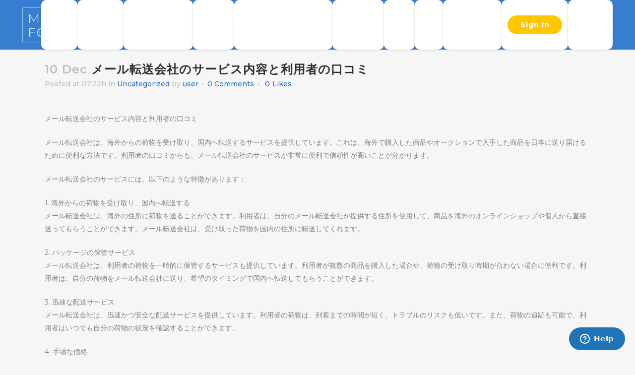

--- FILE ---
content_type: text/html; charset=UTF-8
request_url: http://ec2-54-221-198-200.compute-1.amazonaws.com/%E3%83%A1%E3%83%BC%E3%83%AB%E8%BB%A2%E9%80%81%E4%BC%9A%E7%A4%BE%E3%81%AE%E3%82%B5%E3%83%BC%E3%83%93%E3%82%B9%E5%86%85%E5%AE%B9%E3%81%A8%E5%88%A9%E7%94%A8%E8%80%85%E3%81%AE%E5%8F%A3%E3%82%B3%E3%83%9F/
body_size: 20886
content:
<!DOCTYPE html>
<html lang="en-US">
<head>

	
	<meta name="p:domain_verify" content="64d3364eb58c8b480aad3d35340930b4"/>
	<meta charset="UTF-8" />
	
	<title>メール転送会社のサービス内容と利用者の口コミ - mypackageforwarder</title>

	
			
						<meta name="viewport" content="width=device-width,initial-scale=1,user-scalable=no">
			
	<link rel="profile" href="http://gmpg.org/xfn/11" />
	<link rel="pingback" href="http://ec2-54-221-198-200.compute-1.amazonaws.com/xmlrpc.php" />
            <link rel="shortcut icon" type="image/x-icon" href="http://www.mypackageforwarder.com/wp-content/uploads/2021/04/cropped-Group-122142-1.png">
        <link rel="apple-touch-icon" href="http://www.mypackageforwarder.com/wp-content/uploads/2021/04/cropped-Group-122142-1.png"/>
	<script defer src="[data-uri]"></script>
	
    	<link href='//fonts.googleapis.com/css?family=Raleway:100,200,300,400,500,600,700,800,900,300italic,400italic,700italic|Montserrat:100,200,300,400,500,600,700,800,900,300italic,400italic,700italic&subset=latin,latin-ext' rel='stylesheet' type='text/css'>
<script type="application/javascript">var QodeAjaxUrl = "http://ec2-54-221-198-200.compute-1.amazonaws.com/wp-admin/admin-ajax.php"</script><meta name='robots' content='index, follow, max-image-preview:large, max-snippet:-1, max-video-preview:-1' />

	<!-- This site is optimized with the Yoast SEO plugin v21.6 - https://yoast.com/wordpress/plugins/seo/ -->
	<link rel="canonical" href="http://mypackageforwarder.com/メール転送会社のサービス内容と利用者の口コミ/" />
	<meta property="og:locale" content="en_US" />
	<meta property="og:type" content="article" />
	<meta property="og:title" content="メール転送会社のサービス内容と利用者の口コミ - mypackageforwarder" />
	<meta property="og:description" content="メール転送会社のサービス内容と利用者の口コミ メール転送会社は、海外からの荷物を受け取り、国内へ転送するサービスを提供しています。これは、海外で購入した商品やオークションで入手した商品を日本に送り届けるために便利な方法です。利用者の口コミからも、メール転送会社のサービスが非常に便利で信頼性が高いことが分かります。 メール転送会社のサービスには、以下のような特徴があります： 1. 海外からの荷物を受け取り、国内へ転送する メール転送会社は、海外の住所に荷物を送ることができます。利用者は、自分のメール転送会社が提供する住所を使用して、商品を海外のオンラインショップや個人から直接送ってもらうことができます。メール転送会社は、受け取った荷物を国内の住所に転送してくれます。 2. パッケージの保管サービス メール転送会社は、利用者の荷物を一時的に保管するサービスも提供しています。利用者が複数の商品を購入した場合や、荷物の受け取り時期が合わない場合に便利です。利用者は、自分の荷物をメール転送会社に送り、希望のタイミングで国内へ転送してもらうことができます。 3. 迅速な配送サービス メール転送会社は、迅速かつ安全な配送サービスを提供しています。利用者の荷物は、到着までの時間が短く、トラブルのリスクも低いです。また、荷物の追跡も可能で、利用者はいつでも自分の荷物の状況を確認することができます。 4. 手頃な価格 メール転送会社は、手頃な価格でサービスを提供しています。利用者は、自分の予算に合わせてサービスを選ぶことができます。また、荷物の重量やサイズによって料金が異なるため、利用者は必要なサイズに合わせて選ぶことができます。 メール転送会社の利用者の口コミからは、以下のような評価があります： 1. &#8220;メール転送会社のサービスは非常に便利で信頼性が高いです。荷物の受け取りから国内への転送までスムーズに行われ、迅速な対応に感謝しています。&#8221; 2. &#8220;メール転送会社の保管サービスはとても便利です。複数の商品を一度に購入した場合でも、自分の希望のタイミングで受け取ることができます。&#8221; 3. &#8220;配送サービスが迅速で安全です。荷物の到着までの時間が短く、荷物の追跡も簡単に行えます。&#8221; 4. &#8220;メール転送会社の料金は手頃で、サイズに応じた選択肢があります。自分の予算に合わせて利用することができます。&#8221; 以上の口コミからも分かるように、メール転送会社のサービスは利用者にとって非常に便利であることがわかります。利用者は、自分の荷物を安全かつ迅速に受け取りたい場合に、メール転送会社を利用することができます。 よくある質問（FAQs） Q1: メール転送会社のサービスはどのように利用するのですか？ A1: 利用するには、まずメール転送会社に登録する必要があります。登録後、メール転送会社が提供する住所を利用して、商品を送ってもらいます。荷物が届いたら、メール転送会社が国内の住所に転送してくれます。 Q2: メール転送会社の料金体系はどのようになっていますか？ A2: メール転送会社の料金は、荷物の重量やサイズによって異なります。利用者は、自分の荷物のサイズに合わせて料金を選ぶことができます。 Q3: メール転送会社の荷物の追跡は可能ですか？ A3: はい、メール転送会社では荷物の追跡が可能です。利用者は、いつでも自分の荷物の状況を確認することができます。 Q4: メール転送会社はどのくらいの時間で荷物を国内に転送してくれますか？ A4: メール転送会社の配送は一般的に迅速です。海外からの荷物の到着までにかかる時間は、地域や配送業者によって異なりますが、一般的には数日から数週間です。 Q5: メール転送会社はどのような支払い方法を受け付けていますか？ A5:..." />
	<meta property="og:url" content="http://mypackageforwarder.com/メール転送会社のサービス内容と利用者の口コミ/" />
	<meta property="og:site_name" content="mypackageforwarder" />
	<meta property="article:published_time" content="2023-12-10T07:22:46+00:00" />
	<meta name="author" content="user" />
	<meta name="twitter:card" content="summary_large_image" />
	<meta name="twitter:label1" content="Written by" />
	<meta name="twitter:data1" content="user" />
	<script type="application/ld+json" class="yoast-schema-graph">{"@context":"https://schema.org","@graph":[{"@type":"WebPage","@id":"http://mypackageforwarder.com/%e3%83%a1%e3%83%bc%e3%83%ab%e8%bb%a2%e9%80%81%e4%bc%9a%e7%a4%be%e3%81%ae%e3%82%b5%e3%83%bc%e3%83%93%e3%82%b9%e5%86%85%e5%ae%b9%e3%81%a8%e5%88%a9%e7%94%a8%e8%80%85%e3%81%ae%e5%8f%a3%e3%82%b3%e3%83%9f/","url":"http://mypackageforwarder.com/%e3%83%a1%e3%83%bc%e3%83%ab%e8%bb%a2%e9%80%81%e4%bc%9a%e7%a4%be%e3%81%ae%e3%82%b5%e3%83%bc%e3%83%93%e3%82%b9%e5%86%85%e5%ae%b9%e3%81%a8%e5%88%a9%e7%94%a8%e8%80%85%e3%81%ae%e5%8f%a3%e3%82%b3%e3%83%9f/","name":"メール転送会社のサービス内容と利用者の口コミ - mypackageforwarder","isPartOf":{"@id":"https://mypackageforwarder.com/#website"},"datePublished":"2023-12-10T07:22:46+00:00","dateModified":"2023-12-10T07:22:46+00:00","author":{"@id":"https://mypackageforwarder.com/#/schema/person/c3cc76fd369eca55e1dd06b91446d2a0"},"breadcrumb":{"@id":"http://mypackageforwarder.com/%e3%83%a1%e3%83%bc%e3%83%ab%e8%bb%a2%e9%80%81%e4%bc%9a%e7%a4%be%e3%81%ae%e3%82%b5%e3%83%bc%e3%83%93%e3%82%b9%e5%86%85%e5%ae%b9%e3%81%a8%e5%88%a9%e7%94%a8%e8%80%85%e3%81%ae%e5%8f%a3%e3%82%b3%e3%83%9f/#breadcrumb"},"inLanguage":"en-US","potentialAction":[{"@type":"ReadAction","target":["http://mypackageforwarder.com/%e3%83%a1%e3%83%bc%e3%83%ab%e8%bb%a2%e9%80%81%e4%bc%9a%e7%a4%be%e3%81%ae%e3%82%b5%e3%83%bc%e3%83%93%e3%82%b9%e5%86%85%e5%ae%b9%e3%81%a8%e5%88%a9%e7%94%a8%e8%80%85%e3%81%ae%e5%8f%a3%e3%82%b3%e3%83%9f/"]}]},{"@type":"BreadcrumbList","@id":"http://mypackageforwarder.com/%e3%83%a1%e3%83%bc%e3%83%ab%e8%bb%a2%e9%80%81%e4%bc%9a%e7%a4%be%e3%81%ae%e3%82%b5%e3%83%bc%e3%83%93%e3%82%b9%e5%86%85%e5%ae%b9%e3%81%a8%e5%88%a9%e7%94%a8%e8%80%85%e3%81%ae%e5%8f%a3%e3%82%b3%e3%83%9f/#breadcrumb","itemListElement":[{"@type":"ListItem","position":1,"name":"Home","item":"https://mypackageforwarder.com/"},{"@type":"ListItem","position":2,"name":"メール転送会社のサービス内容と利用者の口コミ"}]},{"@type":"WebSite","@id":"https://mypackageforwarder.com/#website","url":"https://mypackageforwarder.com/","name":"mypackageforwarder","description":"","potentialAction":[{"@type":"SearchAction","target":{"@type":"EntryPoint","urlTemplate":"https://mypackageforwarder.com/?s={search_term_string}"},"query-input":"required name=search_term_string"}],"inLanguage":"en-US"},{"@type":"Person","@id":"https://mypackageforwarder.com/#/schema/person/c3cc76fd369eca55e1dd06b91446d2a0","name":"user","image":{"@type":"ImageObject","inLanguage":"en-US","@id":"https://mypackageforwarder.com/#/schema/person/image/","url":"http://2.gravatar.com/avatar/b58996c504c5638798eb6b511e6f49af?s=96&d=mm&r=g","contentUrl":"http://2.gravatar.com/avatar/b58996c504c5638798eb6b511e6f49af?s=96&d=mm&r=g","caption":"user"},"sameAs":["http:"],"url":"http://ec2-54-221-198-200.compute-1.amazonaws.com/author/user/"}]}</script>
	<!-- / Yoast SEO plugin. -->


<link rel='dns-prefetch' href='//www.googletagmanager.com' />
<link rel="alternate" type="application/rss+xml" title="mypackageforwarder &raquo; Feed" href="http://ec2-54-221-198-200.compute-1.amazonaws.com/feed/" />
<link rel="alternate" type="application/rss+xml" title="mypackageforwarder &raquo; Comments Feed" href="http://ec2-54-221-198-200.compute-1.amazonaws.com/comments/feed/" />
<link rel="alternate" type="application/rss+xml" title="mypackageforwarder &raquo; メール転送会社のサービス内容と利用者の口コミ Comments Feed" href="http://ec2-54-221-198-200.compute-1.amazonaws.com/%e3%83%a1%e3%83%bc%e3%83%ab%e8%bb%a2%e9%80%81%e4%bc%9a%e7%a4%be%e3%81%ae%e3%82%b5%e3%83%bc%e3%83%93%e3%82%b9%e5%86%85%e5%ae%b9%e3%81%a8%e5%88%a9%e7%94%a8%e8%80%85%e3%81%ae%e5%8f%a3%e3%82%b3%e3%83%9f/feed/" />
<script type="text/javascript">
/* <![CDATA[ */
window._wpemojiSettings = {"baseUrl":"https:\/\/s.w.org\/images\/core\/emoji\/14.0.0\/72x72\/","ext":".png","svgUrl":"https:\/\/s.w.org\/images\/core\/emoji\/14.0.0\/svg\/","svgExt":".svg","source":{"concatemoji":"http:\/\/ec2-54-221-198-200.compute-1.amazonaws.com\/wp-includes\/js\/wp-emoji-release.min.js?ver=6.4.7"}};
/*! This file is auto-generated */
!function(i,n){var o,s,e;function c(e){try{var t={supportTests:e,timestamp:(new Date).valueOf()};sessionStorage.setItem(o,JSON.stringify(t))}catch(e){}}function p(e,t,n){e.clearRect(0,0,e.canvas.width,e.canvas.height),e.fillText(t,0,0);var t=new Uint32Array(e.getImageData(0,0,e.canvas.width,e.canvas.height).data),r=(e.clearRect(0,0,e.canvas.width,e.canvas.height),e.fillText(n,0,0),new Uint32Array(e.getImageData(0,0,e.canvas.width,e.canvas.height).data));return t.every(function(e,t){return e===r[t]})}function u(e,t,n){switch(t){case"flag":return n(e,"\ud83c\udff3\ufe0f\u200d\u26a7\ufe0f","\ud83c\udff3\ufe0f\u200b\u26a7\ufe0f")?!1:!n(e,"\ud83c\uddfa\ud83c\uddf3","\ud83c\uddfa\u200b\ud83c\uddf3")&&!n(e,"\ud83c\udff4\udb40\udc67\udb40\udc62\udb40\udc65\udb40\udc6e\udb40\udc67\udb40\udc7f","\ud83c\udff4\u200b\udb40\udc67\u200b\udb40\udc62\u200b\udb40\udc65\u200b\udb40\udc6e\u200b\udb40\udc67\u200b\udb40\udc7f");case"emoji":return!n(e,"\ud83e\udef1\ud83c\udffb\u200d\ud83e\udef2\ud83c\udfff","\ud83e\udef1\ud83c\udffb\u200b\ud83e\udef2\ud83c\udfff")}return!1}function f(e,t,n){var r="undefined"!=typeof WorkerGlobalScope&&self instanceof WorkerGlobalScope?new OffscreenCanvas(300,150):i.createElement("canvas"),a=r.getContext("2d",{willReadFrequently:!0}),o=(a.textBaseline="top",a.font="600 32px Arial",{});return e.forEach(function(e){o[e]=t(a,e,n)}),o}function t(e){var t=i.createElement("script");t.src=e,t.defer=!0,i.head.appendChild(t)}"undefined"!=typeof Promise&&(o="wpEmojiSettingsSupports",s=["flag","emoji"],n.supports={everything:!0,everythingExceptFlag:!0},e=new Promise(function(e){i.addEventListener("DOMContentLoaded",e,{once:!0})}),new Promise(function(t){var n=function(){try{var e=JSON.parse(sessionStorage.getItem(o));if("object"==typeof e&&"number"==typeof e.timestamp&&(new Date).valueOf()<e.timestamp+604800&&"object"==typeof e.supportTests)return e.supportTests}catch(e){}return null}();if(!n){if("undefined"!=typeof Worker&&"undefined"!=typeof OffscreenCanvas&&"undefined"!=typeof URL&&URL.createObjectURL&&"undefined"!=typeof Blob)try{var e="postMessage("+f.toString()+"("+[JSON.stringify(s),u.toString(),p.toString()].join(",")+"));",r=new Blob([e],{type:"text/javascript"}),a=new Worker(URL.createObjectURL(r),{name:"wpTestEmojiSupports"});return void(a.onmessage=function(e){c(n=e.data),a.terminate(),t(n)})}catch(e){}c(n=f(s,u,p))}t(n)}).then(function(e){for(var t in e)n.supports[t]=e[t],n.supports.everything=n.supports.everything&&n.supports[t],"flag"!==t&&(n.supports.everythingExceptFlag=n.supports.everythingExceptFlag&&n.supports[t]);n.supports.everythingExceptFlag=n.supports.everythingExceptFlag&&!n.supports.flag,n.DOMReady=!1,n.readyCallback=function(){n.DOMReady=!0}}).then(function(){return e}).then(function(){var e;n.supports.everything||(n.readyCallback(),(e=n.source||{}).concatemoji?t(e.concatemoji):e.wpemoji&&e.twemoji&&(t(e.twemoji),t(e.wpemoji)))}))}((window,document),window._wpemojiSettings);
/* ]]> */
</script>
<link rel='stylesheet' id='formidable-css' href='http://ec2-54-221-198-200.compute-1.amazonaws.com/wp-content/plugins/formidable/css/formidableforms.css?ver=49447' type='text/css' media='all' />
<style id='wp-emoji-styles-inline-css' type='text/css'>

	img.wp-smiley, img.emoji {
		display: inline !important;
		border: none !important;
		box-shadow: none !important;
		height: 1em !important;
		width: 1em !important;
		margin: 0 0.07em !important;
		vertical-align: -0.1em !important;
		background: none !important;
		padding: 0 !important;
	}
</style>
<link rel='stylesheet' id='wp-block-library-css' href='http://ec2-54-221-198-200.compute-1.amazonaws.com/wp-includes/css/dist/block-library/style.min.css?ver=6.4.7' type='text/css' media='all' />
<link rel='stylesheet' id='helpie-faq-bundle-styles-css' href='http://ec2-54-221-198-200.compute-1.amazonaws.com/wp-content/plugins/helpie-faq/assets/bundles/main.app.css?ver=1.21' type='text/css' media='all' />
<style id='classic-theme-styles-inline-css' type='text/css'>
/*! This file is auto-generated */
.wp-block-button__link{color:#fff;background-color:#32373c;border-radius:9999px;box-shadow:none;text-decoration:none;padding:calc(.667em + 2px) calc(1.333em + 2px);font-size:1.125em}.wp-block-file__button{background:#32373c;color:#fff;text-decoration:none}
</style>
<style id='global-styles-inline-css' type='text/css'>
body{--wp--preset--color--black: #000000;--wp--preset--color--cyan-bluish-gray: #abb8c3;--wp--preset--color--white: #ffffff;--wp--preset--color--pale-pink: #f78da7;--wp--preset--color--vivid-red: #cf2e2e;--wp--preset--color--luminous-vivid-orange: #ff6900;--wp--preset--color--luminous-vivid-amber: #fcb900;--wp--preset--color--light-green-cyan: #7bdcb5;--wp--preset--color--vivid-green-cyan: #00d084;--wp--preset--color--pale-cyan-blue: #8ed1fc;--wp--preset--color--vivid-cyan-blue: #0693e3;--wp--preset--color--vivid-purple: #9b51e0;--wp--preset--gradient--vivid-cyan-blue-to-vivid-purple: linear-gradient(135deg,rgba(6,147,227,1) 0%,rgb(155,81,224) 100%);--wp--preset--gradient--light-green-cyan-to-vivid-green-cyan: linear-gradient(135deg,rgb(122,220,180) 0%,rgb(0,208,130) 100%);--wp--preset--gradient--luminous-vivid-amber-to-luminous-vivid-orange: linear-gradient(135deg,rgba(252,185,0,1) 0%,rgba(255,105,0,1) 100%);--wp--preset--gradient--luminous-vivid-orange-to-vivid-red: linear-gradient(135deg,rgba(255,105,0,1) 0%,rgb(207,46,46) 100%);--wp--preset--gradient--very-light-gray-to-cyan-bluish-gray: linear-gradient(135deg,rgb(238,238,238) 0%,rgb(169,184,195) 100%);--wp--preset--gradient--cool-to-warm-spectrum: linear-gradient(135deg,rgb(74,234,220) 0%,rgb(151,120,209) 20%,rgb(207,42,186) 40%,rgb(238,44,130) 60%,rgb(251,105,98) 80%,rgb(254,248,76) 100%);--wp--preset--gradient--blush-light-purple: linear-gradient(135deg,rgb(255,206,236) 0%,rgb(152,150,240) 100%);--wp--preset--gradient--blush-bordeaux: linear-gradient(135deg,rgb(254,205,165) 0%,rgb(254,45,45) 50%,rgb(107,0,62) 100%);--wp--preset--gradient--luminous-dusk: linear-gradient(135deg,rgb(255,203,112) 0%,rgb(199,81,192) 50%,rgb(65,88,208) 100%);--wp--preset--gradient--pale-ocean: linear-gradient(135deg,rgb(255,245,203) 0%,rgb(182,227,212) 50%,rgb(51,167,181) 100%);--wp--preset--gradient--electric-grass: linear-gradient(135deg,rgb(202,248,128) 0%,rgb(113,206,126) 100%);--wp--preset--gradient--midnight: linear-gradient(135deg,rgb(2,3,129) 0%,rgb(40,116,252) 100%);--wp--preset--font-size--small: 13px;--wp--preset--font-size--medium: 20px;--wp--preset--font-size--large: 36px;--wp--preset--font-size--x-large: 42px;--wp--preset--spacing--20: 0.44rem;--wp--preset--spacing--30: 0.67rem;--wp--preset--spacing--40: 1rem;--wp--preset--spacing--50: 1.5rem;--wp--preset--spacing--60: 2.25rem;--wp--preset--spacing--70: 3.38rem;--wp--preset--spacing--80: 5.06rem;--wp--preset--shadow--natural: 6px 6px 9px rgba(0, 0, 0, 0.2);--wp--preset--shadow--deep: 12px 12px 50px rgba(0, 0, 0, 0.4);--wp--preset--shadow--sharp: 6px 6px 0px rgba(0, 0, 0, 0.2);--wp--preset--shadow--outlined: 6px 6px 0px -3px rgba(255, 255, 255, 1), 6px 6px rgba(0, 0, 0, 1);--wp--preset--shadow--crisp: 6px 6px 0px rgba(0, 0, 0, 1);}:where(.is-layout-flex){gap: 0.5em;}:where(.is-layout-grid){gap: 0.5em;}body .is-layout-flow > .alignleft{float: left;margin-inline-start: 0;margin-inline-end: 2em;}body .is-layout-flow > .alignright{float: right;margin-inline-start: 2em;margin-inline-end: 0;}body .is-layout-flow > .aligncenter{margin-left: auto !important;margin-right: auto !important;}body .is-layout-constrained > .alignleft{float: left;margin-inline-start: 0;margin-inline-end: 2em;}body .is-layout-constrained > .alignright{float: right;margin-inline-start: 2em;margin-inline-end: 0;}body .is-layout-constrained > .aligncenter{margin-left: auto !important;margin-right: auto !important;}body .is-layout-constrained > :where(:not(.alignleft):not(.alignright):not(.alignfull)){max-width: var(--wp--style--global--content-size);margin-left: auto !important;margin-right: auto !important;}body .is-layout-constrained > .alignwide{max-width: var(--wp--style--global--wide-size);}body .is-layout-flex{display: flex;}body .is-layout-flex{flex-wrap: wrap;align-items: center;}body .is-layout-flex > *{margin: 0;}body .is-layout-grid{display: grid;}body .is-layout-grid > *{margin: 0;}:where(.wp-block-columns.is-layout-flex){gap: 2em;}:where(.wp-block-columns.is-layout-grid){gap: 2em;}:where(.wp-block-post-template.is-layout-flex){gap: 1.25em;}:where(.wp-block-post-template.is-layout-grid){gap: 1.25em;}.has-black-color{color: var(--wp--preset--color--black) !important;}.has-cyan-bluish-gray-color{color: var(--wp--preset--color--cyan-bluish-gray) !important;}.has-white-color{color: var(--wp--preset--color--white) !important;}.has-pale-pink-color{color: var(--wp--preset--color--pale-pink) !important;}.has-vivid-red-color{color: var(--wp--preset--color--vivid-red) !important;}.has-luminous-vivid-orange-color{color: var(--wp--preset--color--luminous-vivid-orange) !important;}.has-luminous-vivid-amber-color{color: var(--wp--preset--color--luminous-vivid-amber) !important;}.has-light-green-cyan-color{color: var(--wp--preset--color--light-green-cyan) !important;}.has-vivid-green-cyan-color{color: var(--wp--preset--color--vivid-green-cyan) !important;}.has-pale-cyan-blue-color{color: var(--wp--preset--color--pale-cyan-blue) !important;}.has-vivid-cyan-blue-color{color: var(--wp--preset--color--vivid-cyan-blue) !important;}.has-vivid-purple-color{color: var(--wp--preset--color--vivid-purple) !important;}.has-black-background-color{background-color: var(--wp--preset--color--black) !important;}.has-cyan-bluish-gray-background-color{background-color: var(--wp--preset--color--cyan-bluish-gray) !important;}.has-white-background-color{background-color: var(--wp--preset--color--white) !important;}.has-pale-pink-background-color{background-color: var(--wp--preset--color--pale-pink) !important;}.has-vivid-red-background-color{background-color: var(--wp--preset--color--vivid-red) !important;}.has-luminous-vivid-orange-background-color{background-color: var(--wp--preset--color--luminous-vivid-orange) !important;}.has-luminous-vivid-amber-background-color{background-color: var(--wp--preset--color--luminous-vivid-amber) !important;}.has-light-green-cyan-background-color{background-color: var(--wp--preset--color--light-green-cyan) !important;}.has-vivid-green-cyan-background-color{background-color: var(--wp--preset--color--vivid-green-cyan) !important;}.has-pale-cyan-blue-background-color{background-color: var(--wp--preset--color--pale-cyan-blue) !important;}.has-vivid-cyan-blue-background-color{background-color: var(--wp--preset--color--vivid-cyan-blue) !important;}.has-vivid-purple-background-color{background-color: var(--wp--preset--color--vivid-purple) !important;}.has-black-border-color{border-color: var(--wp--preset--color--black) !important;}.has-cyan-bluish-gray-border-color{border-color: var(--wp--preset--color--cyan-bluish-gray) !important;}.has-white-border-color{border-color: var(--wp--preset--color--white) !important;}.has-pale-pink-border-color{border-color: var(--wp--preset--color--pale-pink) !important;}.has-vivid-red-border-color{border-color: var(--wp--preset--color--vivid-red) !important;}.has-luminous-vivid-orange-border-color{border-color: var(--wp--preset--color--luminous-vivid-orange) !important;}.has-luminous-vivid-amber-border-color{border-color: var(--wp--preset--color--luminous-vivid-amber) !important;}.has-light-green-cyan-border-color{border-color: var(--wp--preset--color--light-green-cyan) !important;}.has-vivid-green-cyan-border-color{border-color: var(--wp--preset--color--vivid-green-cyan) !important;}.has-pale-cyan-blue-border-color{border-color: var(--wp--preset--color--pale-cyan-blue) !important;}.has-vivid-cyan-blue-border-color{border-color: var(--wp--preset--color--vivid-cyan-blue) !important;}.has-vivid-purple-border-color{border-color: var(--wp--preset--color--vivid-purple) !important;}.has-vivid-cyan-blue-to-vivid-purple-gradient-background{background: var(--wp--preset--gradient--vivid-cyan-blue-to-vivid-purple) !important;}.has-light-green-cyan-to-vivid-green-cyan-gradient-background{background: var(--wp--preset--gradient--light-green-cyan-to-vivid-green-cyan) !important;}.has-luminous-vivid-amber-to-luminous-vivid-orange-gradient-background{background: var(--wp--preset--gradient--luminous-vivid-amber-to-luminous-vivid-orange) !important;}.has-luminous-vivid-orange-to-vivid-red-gradient-background{background: var(--wp--preset--gradient--luminous-vivid-orange-to-vivid-red) !important;}.has-very-light-gray-to-cyan-bluish-gray-gradient-background{background: var(--wp--preset--gradient--very-light-gray-to-cyan-bluish-gray) !important;}.has-cool-to-warm-spectrum-gradient-background{background: var(--wp--preset--gradient--cool-to-warm-spectrum) !important;}.has-blush-light-purple-gradient-background{background: var(--wp--preset--gradient--blush-light-purple) !important;}.has-blush-bordeaux-gradient-background{background: var(--wp--preset--gradient--blush-bordeaux) !important;}.has-luminous-dusk-gradient-background{background: var(--wp--preset--gradient--luminous-dusk) !important;}.has-pale-ocean-gradient-background{background: var(--wp--preset--gradient--pale-ocean) !important;}.has-electric-grass-gradient-background{background: var(--wp--preset--gradient--electric-grass) !important;}.has-midnight-gradient-background{background: var(--wp--preset--gradient--midnight) !important;}.has-small-font-size{font-size: var(--wp--preset--font-size--small) !important;}.has-medium-font-size{font-size: var(--wp--preset--font-size--medium) !important;}.has-large-font-size{font-size: var(--wp--preset--font-size--large) !important;}.has-x-large-font-size{font-size: var(--wp--preset--font-size--x-large) !important;}
.wp-block-navigation a:where(:not(.wp-element-button)){color: inherit;}
:where(.wp-block-post-template.is-layout-flex){gap: 1.25em;}:where(.wp-block-post-template.is-layout-grid){gap: 1.25em;}
:where(.wp-block-columns.is-layout-flex){gap: 2em;}:where(.wp-block-columns.is-layout-grid){gap: 2em;}
.wp-block-pullquote{font-size: 1.5em;line-height: 1.6;}
</style>
<style id='wpxpo-global-style-inline-css' type='text/css'>
:root {
			--preset-color1: #037fff;
			--preset-color2: #026fe0;
			--preset-color3: #071323;
			--preset-color4: #132133;
			--preset-color5: #34495e;
			--preset-color6: #787676;
			--preset-color7: #f0f2f3;
			--preset-color8: #f8f9fa;
			--preset-color9: #ffffff;
			}
</style>
<link rel='stylesheet' id='wp-automatic-css' href='http://ec2-54-221-198-200.compute-1.amazonaws.com/wp-content/plugins/wp-automatic-plugin-for-wordpress-2/css/admin-dashboard.css?ver=1.0.0' type='text/css' media='all' />
<link rel='stylesheet' id='wp-automatic-gallery-css' href='http://ec2-54-221-198-200.compute-1.amazonaws.com/wp-content/plugins/wp-automatic-plugin-for-wordpress-2/css/wp-automatic.css?ver=1.0.0' type='text/css' media='all' />
<link rel='stylesheet' id='default_style-css' href='http://ec2-54-221-198-200.compute-1.amazonaws.com/wp-content/themes/Birdge_Theme/style.css?ver=6.4.7' type='text/css' media='all' />
<link rel='stylesheet' id='qode_font_awesome-css' href='http://ec2-54-221-198-200.compute-1.amazonaws.com/wp-content/themes/Birdge_Theme/css/font-awesome/css/font-awesome.min.css?ver=6.4.7' type='text/css' media='all' />
<link rel='stylesheet' id='qode_font_elegant-css' href='http://ec2-54-221-198-200.compute-1.amazonaws.com/wp-content/themes/Birdge_Theme/css/elegant-icons/style.min.css?ver=6.4.7' type='text/css' media='all' />
<link rel='stylesheet' id='qode_linea_icons-css' href='http://ec2-54-221-198-200.compute-1.amazonaws.com/wp-content/themes/Birdge_Theme/css/linea-icons/style.css?ver=6.4.7' type='text/css' media='all' />
<link rel='stylesheet' id='qode_dripicons-css' href='http://ec2-54-221-198-200.compute-1.amazonaws.com/wp-content/themes/Birdge_Theme/css/dripicons/dripicons.css?ver=6.4.7' type='text/css' media='all' />
<link rel='stylesheet' id='stylesheet-css' href='http://ec2-54-221-198-200.compute-1.amazonaws.com/wp-content/themes/Birdge_Theme/css/stylesheet.min.css?ver=6.4.7' type='text/css' media='all' />
<style id='stylesheet-inline-css' type='text/css'>
   .postid-24449.disabled_footer_top .footer_top_holder, .postid-24449.disabled_footer_bottom .footer_bottom_holder { display: none;}


</style>
<link rel='stylesheet' id='qode_print-css' href='http://ec2-54-221-198-200.compute-1.amazonaws.com/wp-content/themes/Birdge_Theme/css/print.css?ver=6.4.7' type='text/css' media='all' />
<link rel='stylesheet' id='mac_stylesheet-css' href='http://ec2-54-221-198-200.compute-1.amazonaws.com/wp-content/themes/Birdge_Theme/css/mac_stylesheet.css?ver=6.4.7' type='text/css' media='all' />
<link rel='stylesheet' id='webkit-css' href='http://ec2-54-221-198-200.compute-1.amazonaws.com/wp-content/themes/Birdge_Theme/css/webkit_stylesheet.css?ver=6.4.7' type='text/css' media='all' />
<link rel='stylesheet' id='style_dynamic-css' href='http://ec2-54-221-198-200.compute-1.amazonaws.com/wp-content/themes/Birdge_Theme/css/style_dynamic.css?ver=1712568899' type='text/css' media='all' />
<link rel='stylesheet' id='responsive-css' href='http://ec2-54-221-198-200.compute-1.amazonaws.com/wp-content/themes/Birdge_Theme/css/responsive.min.css?ver=6.4.7' type='text/css' media='all' />
<link rel='stylesheet' id='style_dynamic_responsive-css' href='http://ec2-54-221-198-200.compute-1.amazonaws.com/wp-content/themes/Birdge_Theme/css/style_dynamic_responsive.css?ver=1712568899' type='text/css' media='all' />
<link rel='stylesheet' id='js_composer_front-css' href='http://ec2-54-221-198-200.compute-1.amazonaws.com/wp-content/plugins/js_composer/assets/css/js_composer.min.css?ver=6.9.0' type='text/css' media='all' />
<link rel='stylesheet' id='custom_css-css' href='http://ec2-54-221-198-200.compute-1.amazonaws.com/wp-content/themes/Birdge_Theme/css/custom_css.css?ver=1712568899' type='text/css' media='all' />
<link rel='stylesheet' id='newsletter-css' href='http://ec2-54-221-198-200.compute-1.amazonaws.com/wp-content/plugins/newsletter/style.css?ver=8.2.8' type='text/css' media='all' />
<link rel='stylesheet' id='popup-maker-site-css' href='//ec2-54-221-198-200.compute-1.amazonaws.com/wp-content/uploads/pum/pum-site-styles.css?generated=1704180147&#038;ver=1.18.2' type='text/css' media='all' />
<!--n2css--><script type="text/javascript" src="http://ec2-54-221-198-200.compute-1.amazonaws.com/wp-includes/js/jquery/jquery.min.js?ver=3.7.1" id="jquery-core-js"></script>
<script type="text/javascript" src="http://ec2-54-221-198-200.compute-1.amazonaws.com/wp-includes/js/jquery/jquery-migrate.min.js?ver=3.4.1" id="jquery-migrate-js"></script>
<script type="text/javascript" src="http://ec2-54-221-198-200.compute-1.amazonaws.com/wp-content/plugins/wp-automatic-plugin-for-wordpress-2/js/custom-front.js?ver=1.0" id="wp-automatic-js"></script>
<link rel="https://api.w.org/" href="http://ec2-54-221-198-200.compute-1.amazonaws.com/wp-json/" /><link rel="alternate" type="application/json" href="http://ec2-54-221-198-200.compute-1.amazonaws.com/wp-json/wp/v2/posts/24449" /><link rel="EditURI" type="application/rsd+xml" title="RSD" href="http://ec2-54-221-198-200.compute-1.amazonaws.com/xmlrpc.php?rsd" />
<meta name="generator" content="WordPress 6.4.7" />
<link rel='shortlink' href='http://ec2-54-221-198-200.compute-1.amazonaws.com/?p=24449' />
<link rel="alternate" type="application/json+oembed" href="http://ec2-54-221-198-200.compute-1.amazonaws.com/wp-json/oembed/1.0/embed?url=http%3A%2F%2Fec2-54-221-198-200.compute-1.amazonaws.com%2F%25e3%2583%25a1%25e3%2583%25bc%25e3%2583%25ab%25e8%25bb%25a2%25e9%2580%2581%25e4%25bc%259a%25e7%25a4%25be%25e3%2581%25ae%25e3%2582%25b5%25e3%2583%25bc%25e3%2583%2593%25e3%2582%25b9%25e5%2586%2585%25e5%25ae%25b9%25e3%2581%25a8%25e5%2588%25a9%25e7%2594%25a8%25e8%2580%2585%25e3%2581%25ae%25e5%258f%25a3%25e3%2582%25b3%25e3%2583%259f%2F" />
<link rel="alternate" type="text/xml+oembed" href="http://ec2-54-221-198-200.compute-1.amazonaws.com/wp-json/oembed/1.0/embed?url=http%3A%2F%2Fec2-54-221-198-200.compute-1.amazonaws.com%2F%25e3%2583%25a1%25e3%2583%25bc%25e3%2583%25ab%25e8%25bb%25a2%25e9%2580%2581%25e4%25bc%259a%25e7%25a4%25be%25e3%2581%25ae%25e3%2582%25b5%25e3%2583%25bc%25e3%2583%2593%25e3%2582%25b9%25e5%2586%2585%25e5%25ae%25b9%25e3%2581%25a8%25e5%2588%25a9%25e7%2594%25a8%25e8%2580%2585%25e3%2581%25ae%25e5%258f%25a3%25e3%2582%25b3%25e3%2583%259f%2F&#038;format=xml" />
<meta name="generator" content="Site Kit by Google 1.115.0" /><!-- <script src="https://code.jquery.com/jquery-1.12.4.js" defer></script> -->
<script
  src="https://cdnjs.cloudflare.com/ajax/libs/jqueryui/1.9.2/jquery-ui.min.js"
  integrity="sha512-cViKBZswH231Ui53apFnPzem4pvG8mlCDrSyZskDE9OK2gyUd/L08e1AC0wjJodXYZ1wmXEuNimN1d3MWG7jaQ=="
  crossorigin="anonymous"
></script>

<script>
	$(document).ready(function() {
		$(".ast-builder-html-element img").click(function(){
  $("this").addClass("calHighlight ");
});
		
			$(function() {
    var links = $('ul li ').click(function() {
        $(this).closest('ul').find('li.active').removeClass('active');
        $(this).addClass('active');
      });
    });
		});
</script>

<!-- Start of mypackageforwarder Zendesk Widget script -->
<script id="ze-snippet" src="https://static.zdassets.com/ekr/snippet.js?key=20d24127-dc5e-4409-9b4d-2526ca3de969" defer> </script>
<!-- End of mypackageforwarder Zendesk Widget script --><meta name="generator" content="Powered by WPBakery Page Builder - drag and drop page builder for WordPress."/>

<!-- Google Tag Manager snippet added by Site Kit -->
<script type="text/javascript">
/* <![CDATA[ */

			( function( w, d, s, l, i ) {
				w[l] = w[l] || [];
				w[l].push( {'gtm.start': new Date().getTime(), event: 'gtm.js'} );
				var f = d.getElementsByTagName( s )[0],
					j = d.createElement( s ), dl = l != 'dataLayer' ? '&l=' + l : '';
				j.async = true;
				j.src = 'https://www.googletagmanager.com/gtm.js?id=' + i + dl;
				f.parentNode.insertBefore( j, f );
			} )( window, document, 'script', 'dataLayer', 'GTM-WH5WLN5' );
			
/* ]]> */
</script>

<!-- End Google Tag Manager snippet added by Site Kit -->
<style type="text/css">.helpie-faq.accordions .helpie-mark{background-color:#ff0!important}.helpie-faq.accordions .helpie-mark{color:#000!important}.helpie-faq.accordions.custom-styles .accordion .accordion__item .accordion__header{padding-top:30px;padding-right:52.5px;padding-bottom:30px;padding-left:30px;}.helpie-faq.accordions.custom-styles .accordion .accordion__item .accordion__body{padding-top:25px;padding-right:25px;padding-bottom:0px;padding-left:25px;}.helpie-faq.accordions.custom-styles .accordion .accordion__item{border-top-width:0px;border-right-width:0px;border-bottom-width:1px;border-left-width:0px;border-color:#f2f2f2;border-style:solid;}.helpie-faq.custom-styles .accordion .accordion__item{margin-top:0px;margin-right:0px;margin-bottom:0px;margin-left:0px;}.helpie-faq-form__toggle{padding-top:15px!important;padding-right:15px!important;padding-bottom:15px!important;padding-left:15px!important;}.helpie-faq-form__submit{padding-top:15px!important;padding-right:15px!important;padding-bottom:15px!important;padding-left:15px!important;}</style><link rel="icon" href="http://ec2-54-221-198-200.compute-1.amazonaws.com/wp-content/uploads/2021/04/cropped-Group-122142-1-32x32.png" sizes="32x32" />
<link rel="icon" href="http://ec2-54-221-198-200.compute-1.amazonaws.com/wp-content/uploads/2021/04/cropped-Group-122142-1-192x192.png" sizes="192x192" />
<link rel="apple-touch-icon" href="http://ec2-54-221-198-200.compute-1.amazonaws.com/wp-content/uploads/2021/04/cropped-Group-122142-1-180x180.png" />
<meta name="msapplication-TileImage" content="http://ec2-54-221-198-200.compute-1.amazonaws.com/wp-content/uploads/2021/04/cropped-Group-122142-1-270x270.png" />
		<style type="text/css" id="wp-custom-css">
			/******** rk ***********/
.Ship_heading.shto,.Shipping.Ship_heading.carr{
	margin-top:0;
}
.wait_column,.estimation_img{
	margin-bottom:0!important;
}
.d-n{
	display:none;
}
.contact-det {
	margin-top:30px;
}
.contact-us-nsec h3{
	font-size:40px;
	color:#1E6FCD;
}
.contact-us-nsec .wpb_column:last-child{
	box-shadow:0px 4px 54px 0px rgba(0, 0, 0, 0.14);
	border-radius:10px;
	padding:80px 40px;
	margin-top:20px;
}
.contact-det a{
	margin-bottom:10px;
	color:#000;
	font-size:18px;
	line-height:40px;
	font-weight:500;
}
.contact-det a span{
	    margin-left: 12px;
}
.text-r-l{
	background:#FFC700;
	padding:10px;
}
.text-r-l p strong{
	color:#ff0000;
}
.text-r-l p {
  color: #000;
	font-weight:600;
	font-size:16px;
	text-align:center;
}
@media only screen and (min-width: 992px){
	
.text-r-l p {
  color: #000;
	text-align:left;
	font-weight:600;
	font-size:16px;
  animation-name: rightToLeft;
  animation-duration: 45.5s;
  animation-timing-function: linear;
  animation-iteration-count: infinite;
  /* animation: rightToLeft 4.5s linear infinite; */
}

@keyframes rightToLeft {
  0% {
    transform: translateX(100%);
  }
  100% {
    transform: translateX(-50%);
  }
}
}

.pum-container{
	 padding:30px!important;
    background-color: #FFFAED!important;
    border-radius: 12px!important;
	top:110px!important;
	/*position:fixed!important;*/
	background-image:url(http://mypackageforwarder.com/wp-content/uploads/2022/11/popup-bottom.png);
	    background-size: auto;
    background-repeat: no-repeat;
    background-position: bottom;
	border: none!important;
    box-shadow: (0px 4px 51px rgba(0, 0, 0, 0.49));
	
}
.pum-theme-lightbox{
	background-color:transparent!important;
}
html.pum-open.pum-open-overlay.pum-open-scrollable body>[aria-hidden]{
	padding-right:0!important;
}

.popup-home img{
	padding:0 60px;
}
.popup-home h3{
	color:#104C93;
	font-size:28px;
	font-weight:800;
	text-align:center;
}
.popup-home p{
	font-size:20px;
	text-align:center;
	color:#000000;
	font-weight:700;
	margin-top:25px;
	
}
/*.popup-home p:last-child{	
	margin-top:0;
}*/
.popup-home p .s1{
	color:#337ACE;
}
.popup-home p .s2{
	font-weight:400;
}
.popup-home .p-btn{
	color:#084C94;
	font-size:16px;
	background:#FFCC00;
	padding:10px 50px;
	border-radius:50px;
	box-shadow: 4px 8px 12px rgba(0, 0, 0, 0.16);
}
.popup-home .link-popup{
	color:#000;
	font-size:16px;
	font-weight:500;
}
.pum-close {
	background-color:transparent!important;
	color:transparent!important;
	background-image:url(http://mypackageforwarder.com/wp-content/uploads/2022/11/close.png)!important;
	    background-size: cover!important;
    background-repeat: no-repeat!important;
    width: 18px!important;
    height: 18px!important;
    right: 23px!important;
    top: 23px!important;
    box-shadow: none!important;
    text-shadow: none!important;
	min-width: auto!important;
}
@media only screen and (min-width: 1400px)
{
.pum-container.pum-responsive,.pum-container.pum-responsive.pum-responsive-tiny {
    max-width: 570px!important;
	width:570px;
}
}
@media only screen and (min-width: 992px) and (max-width:1399px)
{
.pum-container.pum-responsive,.pum-container.pum-responsive.pum-responsive-tiny {
    max-width: 570px!important;
	width:470px;
}
	.popup-home h3{
		font-size:26px;
	}
	.popup-home p{
		font-size:20px;
	}
}
/*@media only screen and (min-width: 992px) and (max-width: 1199px)
{
.pum-container.pum-responsive {
    margin-left: -30%;
    max-width: 50%!important;
	width: 50%!important;
}
}
@media only screen and (min-width: 768px) and (max-width: 991px)
{
.pum-container.pum-responsive {
    margin-left: -30%;
    max-width: 50%!important;
	width: 50%!important;
}
}*/
@media only screen and (min-width: 768px) and (max-width: 991px){
	.pum-container.pum-responsive,.pum-container.pum-responsive.pum-responsive-tiny {
    margin-left: -31%;
    max-width: 80%!important;
}
}
@media only screen and (max-width: 767px){
	.contact-us-nsec h3{
		font-size:26px;
	}
	.contact-det a{
		font-size:14px;
	}
	.contact-det a span{
		margin-left:8px;
	}
	.contact-us-nsec .wpb_column:last-child{
		padding:20px 0;
	}
	.m-m-0.vc_custom_1670388554892{
		margin-left:0!important;
		margin-right:0!important;
	}
.pum-container.pum-responsive {
    margin-left: -30%;
    max-width: 100%!important;
}
	.pum-container{
		/*top: 50%!important;
    transform: translateY(-50%);*/
		top:100px;
	}
	.popup-home h3 {
		font-size: 19px;
	}
	.popup-home p {
		font-size: 15px;
	}
	.pum-container {
		padding: 10px 30px!important;
	}
	.pum-close {
    width: 13px!important;
    height: 13px!important;
    right: 15px!important;
    top: 15px!important;
	}
}


/**********rk *********/
import url('https://fonts.googleapis.com/css2?family=Montserrat:wght@300;400;500;600;700;800;900&display=swap');
*{
	font-family: 'Montserrat', sans-serif !important;
}
h1, h2, h3, h4, h5, h6{
	font-family: 'Montserrat', sans-serif !important;
}
.post_text p a{
	color: rgba(55,125,208,1) !important;
}
.post_text p a:hover{
	color: rgba(55,125,208,1) !important;
}
.post_info a:hover{
	color: #818181 !important;
}
.blog_like a:hover{
	color: #818181 !important;
}
.post_info a:hover{
	color: #818181 !important;
}
.wp-block-button__link{
	background-color: rgba(55,125,208,1) !important;
	color: #fff !important;
}
.wp-block-button__link:hover{
	color: #fff !important;
}
.inner-btn-sect {
    height: 260px;
    background: url(http://mypackageforwarder.com/wp-content/uploads/2022/10/MPF_blog_knowMore_bg.png);
    background-repeat: no-repeat;
    background-position: bottom;
    background-size: cover;
	  display: flex;
    align-items: end;
    margin-bottom: 20px;
}
.btn-sect-knw {
    font-size: 16px;
    padding: 13px 35px;
    border: none;
    background: #FFC700;
    margin-bottom: 20px;
    color: #fff;
    border-radius: 5px;
	  font-family: 'Montserrat', sans-serif !important;
	cursor: pointer;
	 margin-left: 30px;
}

.comment-form a{
	color: rgba(55,125,208,1) !important;
}
.comment-form a:hover{
	color: #FFC700 !important;
}
.q_logo a{
	height: 71px;
  visibility: visible;
}
.vc_btn3.vc_btn3-size-lg{
	font-family: 'Montserrat', sans-serif !important;
}
nav.main_menu>ul>li>a{
	color: #fff !important;
	font-size: 18px;
	text-transform: inherit !important;
	font-weight: 400;
}
nav.main_menu>ul>li.active>a span{
	font-weight: bold;
	padding: 10px 0px;
	border-bottom: 2px solid #fff;
}
ul.footer_address_txt li {
    color: #CEFFFC;
    font-family: "Montserrat", Sans-serif;
    font-size: 17px;
    font-weight: 400;
    line-height: 30px;
}
.footer_links {
    font-family: "Montserrat", Sans-serif;
    font-size: 15px;
    font-weight: 400;
    line-height: 37px;
	text-decoration: none !important;
}
.footer_links span {
    margin-left: 12px;
	 color: #CEFFFC !important;
}
.footer_manu_section {
    display: flex;
    justify-content: space-between;
}
.footer_manu_title {
    color: #F7BD16 !important;
    font-family: "Montserrat", Sans-serif;
    font-size: 22px;
    font-weight: 600;
}
.footer_menu_links li a {
    color: #CEFFFC !important;
    font-size: 15px !important;
    font-weight: 500 !important;
    line-height: 35px;
	 text-decoration: none !important;
}
.footer_menu_links li a:hover{
	color: #fff;
}
.tnp-widget-minimal form{
	text-align: center;
}
.tnp-widget-minimal input.tnp-email {
    border: 1px solid #CEFFFC !important;
    background-color: transparent !important;
    color: #CEFFFC !important;
    border-radius: 22px !important;
	font-family: montserrat;
}
.tnp-widget-minimal input.tnp-submit {
    width:  60% !important;
     background-color:  #F7BD16 !important;
     color:  #fff !important;
     border-radius:  22px !important;
     position:  relative;
     padding:  8px !important;
     margin-top: 20px;
	font-family: montserrat;
}
.tnp-widget-minimal input.tnp-email:focus {
    outline:  none !important;
/*      border:  none !important; */
}
.footer_social_section {
    padding: 20px 20px;
    display: flex;
    justify-content: center;
}
.footer_social_section a {
    line-height: 36px;
    width: 35px;
    height: 35px;
    background: #F7BD16;
    margin: 0px 10px;
    text-align: center;
    font-size: 20px;
    border-radius: 50%;
	  color: #0F5199;
}
.footer_bottom_links_section {
    display: flex;
    justify-content: space-between;
}
.footer_bottom_links_section a {
    color: #CEFFFC;
    font-family: "Montserrat", Sans-serif;
    font-size: 14px;
    font-weight: 400;
	text-decoration: none !important;
	display: flex;
	align-items: center;
}
.footer_bottom_links_section a:hover{
	color: #CEFFFC;
}
#nav-menu-item-12287 a span{
	font-size: 17px;
    font-weight: bold;
    border-color: #cefffc;
    font-family: Montserrat;
    padding: 15px 32px;
    text-align: center;
    margin: 4px 2px;
    width: 160px;
    background-color: #FFC700;
    color: #fff;
    border-radius: 30px;
}
#nav-menu-item-12287 a span.plus{
	display: none;
}
.vc_btn3-container a{
	font-family: "Montserrat", Sans-serif;
}
@media (min-width: 1440px){
	.footer_top .container{
    width: 1350px !important;
		margin: 0px auto !important;
 }
	.footer_top .container .container_inner{
		width: 100%;
	}
}
.helpie-faq.accordions .accordion__item {
    list-style-type:  none;
     padding:  0;
     margin:  0;
    font-size:  22px;
	margin-bottom: 25px !important;
}
.helpie-faq.accordions .accordion__header {
    background: #F1F1F1 !important;
		box-shadow: 0px 11px 10px rgba(0, 0, 0, 0.02);
}
.helpie-faq.accordions .accordion__header .accordion__title {
    font-weight:  500 !important;
     font-size:  20px !important;
     font-family:  'Montserrat' !important;
    color: #000000 !important;
}
.helpie-faq.accordions .accordion__header:before,  .helpie-faq.accordions .accordion__header:after {
    background:  #1E6FCD;
}
.helpie-faq.accordions .accordion {
    border-color:  #347ACE!important;
}
.helpie-faq .accordion .accordion__item .accordion__body {
    background: #fff !important;
     font-family:  'Montserrat' !important;
    color: #000000 !important;
    font-weight: 500;
	margin-bottom: 25px !important;
	font-size: 18px !important;
}
.helpie-faq.accordions .accordion__header {
    border-color:  #F8C023;
}
@media only screen and (max-width: 380px) {
    .helpie-faq.accordions .accordion__header .accordion__title {
    font-weight:  500 !important;
     font-size:  12px!important;
     font-family:  'Montserrat' !important;
    color:  #000000 !important;
    margin-left:  -25px;
}
.helpie-faq.accordions .accordion__header:after {
    content:  "";
     height:  1px;
     margin-right:  3px;
     position:  absolute;
     right:  0;
     top:  50%;
     width:  14px;
}
.helpie-faq.accordions .accordion__header:before {
    content:  "";
     height:  1px;
     margin-right:  3px;
     position:  absolute;
     right:  0;
     top:  50%;
     width:  14px;
}
.helpie-faq .accordion .accordion__item .accordion__body {
    background:  #fff !important;
     font-family:  'Montserrat'!important;
     color:  #222 !important;
     font-weight:  500;
     font-size:  12px !important;
    margin-left: -12px;
}
#field_yxsd4,  #field_dn9m1 {
    width: 160px !important;
}
}
@media only screen and (max-width: 420px) {
    .helpie-faq.accordions .accordion__header .accordion__title {
    font-weight:  500 !important;
     font-size:  12px!important;
     font-family:  'Montserrat' !important;
    color:  #000000 !important;
    margin-left:  -25px;
}
.helpie-faq.accordions .accordion__header:after {
    content:  "";
     height:  1px;
     margin-right:  3px;
     position:  absolute;
     right:  0;
     top:  50%;
     width:  14px;
}
.helpie-faq.accordions .accordion__header:before {
    content:  "";
     height:  1px;
     margin-right:  3px;
     position:  absolute;
     right:  0;
     top:  50%;
     width:  14px;
}
.helpie-faq .accordion .accordion__item .accordion__body {
    background:  transparent -!important;
     font-family:  'Montserrat'!important;
     color:  #222 !important;
     font-weight:  500;
     font-size:  12px !important;
    margin-left: -12px;
}
}
@media only screen and (max-width: 560px) {
    .helpie-faq.accordions .accordion__header .accordion__title {
    font-weight:  500 !important;
     font-family:  'Montserrat' !important;
    color:  #000000 !important;
		font-size: 16px !important;
}
.helpie-faq.accordions .accordion__header:after {
    content:  "";
     height:  1px;
     margin-right:  3px;
     position:  absolute;
     right:  10;
     top:  50%;
     width:  14px;
}
.helpie-faq.accordions .accordion__header:before {
    content:  "";
     height:  1px;
     margin-right:  3px;
     position:  absolute;
     right:  10;
     top:  50%;
     width:  14px;
}
.vc_btn3-container.banner_btn.vc_btn3-left {
    text-align: center;
}
	.vc_btn3-container.banner_btn.vc_btn3-right {
    text-align: center;
}
	.footer_social_section a{
		margin: 0px 8px;
	}
	.footer_manu_section{
		flex-direction: column;
	}
	.footer_bottom_links_section{
		flex-direction: column;
	}
}
.footer_top {
    padding: 30px 0 30px !important;
}
nav.mobile_menu ul li a {
    color: #fff !important;
}
@media only screen and (min-width: 560px) and (max-width: 1440px) {
	#nav-menu-item-12287 a span{
		width: 90px;
		font-size: 14px;
		padding: 10px 10px;
	}
	nav.main_menu>ul>li>a{
		font-size: 16px;
		padding: 0px 10px;
	}
	.footer_manu_title{
		font-size: 17px !important;
	}
	.footer_menu_links li a{
		font-size: 13px !important;
	}
}
@media only screen and (max-width: 768px) {
	.footer_manu_section{
		flex-direction: column;
	}
	.vc_btn3-container.vc_btn3-left {
    text-align: center;
}
	.vc_btn3-container.vc_btn3-right {
    text-align: center;
}
	.footer_bottom_links_section{
		flex-direction: column;
		padding: 20px 0px;
	}
	.footer_bottom_links_section a{
		line-height: 35px;
	}
	h2.feature_post_title {
    margin-top: 25px;
}
	.vc_custom_1661761990178{
		margin-top: 0px !important;
		padding-top: 0px !important;
	}
	.inner_faq_section {
    flex-direction: column;
}
	.faq_box{
		width: 100% !important;
	}
	.accordion__body p{
		font-size: 13px !important;
	}
	.accordion__body ul li{
		font-size: 13px !important;
	}
	.accordion__header .accordion__title{
		font-size: 16px !important;
	}
}
.with_frm_style .frm_primary_label{
	font-family: 'Montserrat', sans-serif !important;
}
.with_frm_style input[type=text], .with_frm_style input[type=email]{
	height: 45px !important;
	font-family: 'Montserrat', sans-serif !important;
}
.with_frm_style textarea{
	font-family: 'Montserrat', sans-serif !important;
}
.frm_style_formidable-style.with_frm_style .frm_submit button{
	font-family: 'Montserrat', sans-serif !important;
	background: #337ACE !important;
	padding: 12px 40px !important;
	border-color: #337ACE !important;
	border-radius: 25px !important;
}		</style>
		<noscript><style> .wpb_animate_when_almost_visible { opacity: 1; }</style></noscript>	
	<!-- Google Tag Manager -->
<script>(function(w,d,s,l,i){w[l]=w[l]||[];w[l].push({'gtm.start':
new Date().getTime(),event:'gtm.js'});var f=d.getElementsByTagName(s)[0],
j=d.createElement(s),dl=l!='dataLayer'?'&l='+l:'';j.async=true;j.src=
'https://www.googletagmanager.com/gtm.js?id='+i+dl;f.parentNode.insertBefore(j,f);
})(window,document,'script','dataLayer','GTM-WH5WLN5');</script>
<!-- End Google Tag Manager -->

</head>

<body class="post-template-default single single-post postid-24449 single-format-standard  qode-title-hidden qode-theme-ver-17.2 qode-theme-bridge wpb-js-composer js-comp-ver-6.9.0 vc_responsive" itemscope itemtype="http://schema.org/WebPage">

	
	<!-- Google Tag Manager (noscript) -->
<noscript><iframe src="https://www.googletagmanager.com/ns.html?id=GTM-WH5WLN5"
height="0" width="0" style="display:none;visibility:hidden"></iframe></noscript>
<!-- End Google Tag Manager (noscript) -->
	
<!-- Load Facebook SDK for JavaScript -->
<div id="fb-root"></div>
      <script>
        window.fbAsyncInit = function() {
          FB.init({
            xfbml            : false,
            version          : 'v6.0'
          });
        };

        (function(d, s, id) {
        var js, fjs = d.getElementsByTagName(s)[0];
        if (d.getElementById(id)) return;
        js = d.createElement(s); js.id = id;
        js.src = 'https://connect.facebook.net/en_US/sdk/xfbml.customerchat.js';
        fjs.parentNode.insertBefore(js, fjs);
      }(document, 'script', 'facebook-jssdk'));</script>

      <!-- Your customer chat code -->
      <div class="fb-customerchat"
        attribution=setup_tool
        page_id="2088207461255444"
  theme_color="#9dc183">
      </div>

<div class="wrapper">
	<div class="wrapper_inner">

    
    <!-- Google Analytics start -->
        <!-- Google Analytics end -->

	<header class=" scroll_header_top_area  fixed scrolled_not_transparent page_header">
	<div class="header_inner clearfix">
				<div class="header_top_bottom_holder">
			
			<div class="header_bottom clearfix" style='' >
											<div class="header_inner_left">
																	<div class="mobile_menu_button">
		<span>
			<i class="qode_icon_font_awesome fa fa-bars " ></i>		</span>
	</div>
								<div class="logo_wrapper" >
	<div class="q_logo">
		<a itemprop="url" href="http://ec2-54-221-198-200.compute-1.amazonaws.com/" >
             <img itemprop="image" class="normal" src="http://mypackageforwarder.com/wp-content/uploads/2022/09/MPF_latest_logo.png" alt="Logo"/> 			 <img itemprop="image" class="light" src="http://mypackageforwarder.com/wp-content/uploads/2022/09/MPF_latest_logo.png" alt="Logo"/> 			 <img itemprop="image" class="dark" src="http://mypackageforwarder.com/wp-content/uploads/2022/09/MPF_latest_logo.png" alt="Logo"/> 			 <img itemprop="image" class="sticky" src="http://mypackageforwarder.com/wp-content/uploads/2022/09/MPF_latest_logo.png" alt="Logo"/> 			 <img itemprop="image" class="mobile" src="http://mypackageforwarder.com/wp-content/uploads/2022/09/MPF_latest_logo.png" alt="Logo"/> 					</a>
	</div>
	</div>															</div>
															<div class="header_inner_right">
									<div class="side_menu_button_wrapper right">
																														<div class="side_menu_button">
																																											</div>
									</div>
								</div>
							
							
							<nav class="main_menu drop_down right">
								<ul id="menu-main_menu" class=""><li id="nav-menu-item-21161" class="menu-item menu-item-type-post_type menu-item-object-page menu-item-home  narrow"><a href="http://ec2-54-221-198-200.compute-1.amazonaws.com/" class=""><i class="menu_icon blank fa"></i><span>Home</span><span class="plus"></span></a></li>
<li id="nav-menu-item-21165" class="menu-item menu-item-type-post_type menu-item-object-page  narrow"><a href="http://ec2-54-221-198-200.compute-1.amazonaws.com/services/" class=""><i class="menu_icon blank fa"></i><span>Services</span><span class="plus"></span></a></li>
<li id="nav-menu-item-21163" class="menu-item menu-item-type-post_type menu-item-object-page  narrow"><a href="http://ec2-54-221-198-200.compute-1.amazonaws.com/how-it-works/" class=""><i class="menu_icon blank fa"></i><span>How It Works</span><span class="plus"></span></a></li>
<li id="nav-menu-item-21164" class="menu-item menu-item-type-post_type menu-item-object-page  narrow"><a href="http://ec2-54-221-198-200.compute-1.amazonaws.com/pricing/" class=""><i class="menu_icon blank fa"></i><span>Pricing</span><span class="plus"></span></a></li>
<li id="nav-menu-item-21166" class="menu-item menu-item-type-post_type menu-item-object-page  narrow"><a href="http://ec2-54-221-198-200.compute-1.amazonaws.com/shipping/" class=""><i class="menu_icon blank fa"></i><span>Shipping Calculator</span><span class="plus"></span></a></li>
<li id="nav-menu-item-29387" class="menu-item menu-item-type-post_type menu-item-object-page  narrow"><a href="http://ec2-54-221-198-200.compute-1.amazonaws.com/locations-in-the-usa/" class=""><i class="menu_icon blank fa"></i><span>Locations</span><span class="plus"></span></a></li>
<li id="nav-menu-item-21302" class="menu-item menu-item-type-post_type menu-item-object-page  narrow"><a href="http://ec2-54-221-198-200.compute-1.amazonaws.com/blog/" class=""><i class="menu_icon blank fa"></i><span>Blog</span><span class="plus"></span></a></li>
<li id="nav-menu-item-21162" class="menu-item menu-item-type-post_type menu-item-object-page  narrow"><a href="http://ec2-54-221-198-200.compute-1.amazonaws.com/faq/" class=""><i class="menu_icon blank fa"></i><span>FAQ</span><span class="plus"></span></a></li>
<li id="nav-menu-item-22358" class="menu-item menu-item-type-custom menu-item-object-custom  narrow"><a href="https://mypackageforwarder.com/about-us/#contact_us-section" class=""><i class="menu_icon blank fa"></i><span>Contact Us</span><span class="plus"></span></a></li>
<li id="nav-menu-item-12287" class="sign-in menu-item menu-item-type-custom menu-item-object-custom  narrow"><a target="_blank" href="https://gateway.mypackageforwarder.com/" class=""><i class="menu_icon blank fa"></i><span>Sign In</span><span class="plus"></span></a></li>
<li id="nav-menu-item-22395" class="menu-item menu-item-type-custom menu-item-object-custom  narrow"><a target="_blank" href="https://gateway.mypackageforwarder.com/register/" class=""><i class="menu_icon blank fa"></i><span>Sign Up</span><span class="plus"></span></a></li>
</ul>							</nav>
														<nav class="mobile_menu">
	<ul id="menu-main_menu-1" class=""><li id="mobile-menu-item-21161" class="menu-item menu-item-type-post_type menu-item-object-page menu-item-home "><a href="http://ec2-54-221-198-200.compute-1.amazonaws.com/" class=""><span>Home</span></a><span class="mobile_arrow"><i class="fa fa-angle-right"></i><i class="fa fa-angle-down"></i></span></li>
<li id="mobile-menu-item-21165" class="menu-item menu-item-type-post_type menu-item-object-page "><a href="http://ec2-54-221-198-200.compute-1.amazonaws.com/services/" class=""><span>Services</span></a><span class="mobile_arrow"><i class="fa fa-angle-right"></i><i class="fa fa-angle-down"></i></span></li>
<li id="mobile-menu-item-21163" class="menu-item menu-item-type-post_type menu-item-object-page "><a href="http://ec2-54-221-198-200.compute-1.amazonaws.com/how-it-works/" class=""><span>How It Works</span></a><span class="mobile_arrow"><i class="fa fa-angle-right"></i><i class="fa fa-angle-down"></i></span></li>
<li id="mobile-menu-item-21164" class="menu-item menu-item-type-post_type menu-item-object-page "><a href="http://ec2-54-221-198-200.compute-1.amazonaws.com/pricing/" class=""><span>Pricing</span></a><span class="mobile_arrow"><i class="fa fa-angle-right"></i><i class="fa fa-angle-down"></i></span></li>
<li id="mobile-menu-item-21166" class="menu-item menu-item-type-post_type menu-item-object-page "><a href="http://ec2-54-221-198-200.compute-1.amazonaws.com/shipping/" class=""><span>Shipping Calculator</span></a><span class="mobile_arrow"><i class="fa fa-angle-right"></i><i class="fa fa-angle-down"></i></span></li>
<li id="mobile-menu-item-29387" class="menu-item menu-item-type-post_type menu-item-object-page "><a href="http://ec2-54-221-198-200.compute-1.amazonaws.com/locations-in-the-usa/" class=""><span>Locations</span></a><span class="mobile_arrow"><i class="fa fa-angle-right"></i><i class="fa fa-angle-down"></i></span></li>
<li id="mobile-menu-item-21302" class="menu-item menu-item-type-post_type menu-item-object-page "><a href="http://ec2-54-221-198-200.compute-1.amazonaws.com/blog/" class=""><span>Blog</span></a><span class="mobile_arrow"><i class="fa fa-angle-right"></i><i class="fa fa-angle-down"></i></span></li>
<li id="mobile-menu-item-21162" class="menu-item menu-item-type-post_type menu-item-object-page "><a href="http://ec2-54-221-198-200.compute-1.amazonaws.com/faq/" class=""><span>FAQ</span></a><span class="mobile_arrow"><i class="fa fa-angle-right"></i><i class="fa fa-angle-down"></i></span></li>
<li id="mobile-menu-item-22358" class="menu-item menu-item-type-custom menu-item-object-custom "><a href="https://mypackageforwarder.com/about-us/#contact_us-section" class=""><span>Contact Us</span></a><span class="mobile_arrow"><i class="fa fa-angle-right"></i><i class="fa fa-angle-down"></i></span></li>
<li id="mobile-menu-item-12287" class="sign-in menu-item menu-item-type-custom menu-item-object-custom "><a target="_blank" href="https://gateway.mypackageforwarder.com/" class=""><span>Sign In</span></a><span class="mobile_arrow"><i class="fa fa-angle-right"></i><i class="fa fa-angle-down"></i></span></li>
<li id="mobile-menu-item-22395" class="menu-item menu-item-type-custom menu-item-object-custom "><a target="_blank" href="https://gateway.mypackageforwarder.com/register/" class=""><span>Sign Up</span></a><span class="mobile_arrow"><i class="fa fa-angle-right"></i><i class="fa fa-angle-down"></i></span></li>
</ul></nav>											</div>
			</div>
		</div>
</header>	
	
    
    
    <div class="content content_top_margin">
        <div class="content_inner  ">
    

												<div class="container">
														<div class="container_inner default_template_holder" >
															<div class="blog_single blog_holder">
								<article id="post-24449" class="post-24449 post type-post status-publish format-standard hentry category-uncategorized">
			<div class="post_content_holder">
								<div class="post_text">
					<div class="post_text_inner">
						<h2 itemprop="name" class="entry_title"><span itemprop="dateCreated" class="date entry_date updated">10 Dec<meta itemprop="interactionCount" content="UserComments: 0"/></span> メール転送会社のサービス内容と利用者の口コミ</h2>
						<div class="post_info">
							<span class="time">Posted at 07:22h</span>
							in <a href="http://ec2-54-221-198-200.compute-1.amazonaws.com/category/uncategorized/" rel="category tag">Uncategorized</a>							<span class="post_author">
								by								<a itemprop="author" class="post_author_link" href="http://ec2-54-221-198-200.compute-1.amazonaws.com/author/user/">user</a>
							</span>
															<span class="dots"><i class="fa fa-square"></i></span><a itemprop="url" class="post_comments" href="http://ec2-54-221-198-200.compute-1.amazonaws.com/%e3%83%a1%e3%83%bc%e3%83%ab%e8%bb%a2%e9%80%81%e4%bc%9a%e7%a4%be%e3%81%ae%e3%82%b5%e3%83%bc%e3%83%93%e3%82%b9%e5%86%85%e5%ae%b9%e3%81%a8%e5%88%a9%e7%94%a8%e8%80%85%e3%81%ae%e5%8f%a3%e3%82%b3%e3%83%9f/#respond" target="_self">0 Comments</a>
							                                        <span class="dots"><i class="fa fa-square"></i></span>
        <div class="blog_like">
            <a  href="#" class="qode-like" id="qode-like-24449" title="Like this">0<span>  Likes</span></a>        </div>
        						</div>
						<p><br />
メール転送会社のサービス内容と利用者の口コミ</p>
<p>メール転送会社は、海外からの荷物を受け取り、国内へ転送するサービスを提供しています。これは、海外で購入した商品やオークションで入手した商品を日本に送り届けるために便利な方法です。利用者の口コミからも、メール転送会社のサービスが非常に便利で信頼性が高いことが分かります。</p>
<p>メール転送会社のサービスには、以下のような特徴があります：</p>
<p>1. 海外からの荷物を受け取り、国内へ転送する<br />
メール転送会社は、海外の住所に荷物を送ることができます。利用者は、自分のメール転送会社が提供する住所を使用して、商品を海外のオンラインショップや個人から直接送ってもらうことができます。メール転送会社は、受け取った荷物を国内の住所に転送してくれます。</p>
<p>2. パッケージの保管サービス<br />
メール転送会社は、利用者の荷物を一時的に保管するサービスも提供しています。利用者が複数の商品を購入した場合や、荷物の受け取り時期が合わない場合に便利です。利用者は、自分の荷物をメール転送会社に送り、希望のタイミングで国内へ転送してもらうことができます。</p>
<p>3. 迅速な配送サービス<br />
メール転送会社は、迅速かつ安全な配送サービスを提供しています。利用者の荷物は、到着までの時間が短く、トラブルのリスクも低いです。また、荷物の追跡も可能で、利用者はいつでも自分の荷物の状況を確認することができます。</p>
<p>4. 手頃な価格<br />
メール転送会社は、手頃な価格でサービスを提供しています。利用者は、自分の予算に合わせてサービスを選ぶことができます。また、荷物の重量やサイズによって料金が異なるため、利用者は必要なサイズに合わせて選ぶことができます。</p>
<p>メール転送会社の利用者の口コミからは、以下のような評価があります：</p>
<p>1. &#8220;メール転送会社のサービスは非常に便利で信頼性が高いです。荷物の受け取りから国内への転送までスムーズに行われ、迅速な対応に感謝しています。&#8221;<br />
2. &#8220;メール転送会社の保管サービスはとても便利です。複数の商品を一度に購入した場合でも、自分の希望のタイミングで受け取ることができます。&#8221;<br />
3. &#8220;配送サービスが迅速で安全です。荷物の到着までの時間が短く、荷物の追跡も簡単に行えます。&#8221;<br />
4. &#8220;メール転送会社の料金は手頃で、サイズに応じた選択肢があります。自分の予算に合わせて利用することができます。&#8221;</p>
<p>以上の口コミからも分かるように、メール転送会社のサービスは利用者にとって非常に便利であることがわかります。利用者は、自分の荷物を安全かつ迅速に受け取りたい場合に、メール転送会社を利用することができます。</p>
<p>よくある質問（FAQs）</p>
<p>Q1: メール転送会社のサービスはどのように利用するのですか？<br />
A1: 利用するには、まずメール転送会社に登録する必要があります。登録後、メール転送会社が提供する住所を利用して、商品を送ってもらいます。荷物が届いたら、メール転送会社が国内の住所に転送してくれます。</p>
<p>Q2: メール転送会社の料金体系はどのようになっていますか？<br />
A2: メール転送会社の料金は、荷物の重量やサイズによって異なります。利用者は、自分の荷物のサイズに合わせて料金を選ぶことができます。</p>
<p>Q3: メール転送会社の荷物の追跡は可能ですか？<br />
A3: はい、メール転送会社では荷物の追跡が可能です。利用者は、いつでも自分の荷物の状況を確認することができます。</p>
<p>Q4: メール転送会社はどのくらいの時間で荷物を国内に転送してくれますか？<br />
A4: メール転送会社の配送は一般的に迅速です。海外からの荷物の到着までにかかる時間は、地域や配送業者によって異なりますが、一般的には数日から数週間です。</p>
<p>Q5: メール転送会社はどのような支払い方法を受け付けていますか？<br />
A5: メール転送会社は、クレジットカードや銀行振込など、さまざまな支払い方法を受け付けています。利用者は、自分の希望に合わせた支払い方法を選ぶことができます。</p>
<p>メール転送会社のサービスは、利用者にとって便利で信頼性が高いものです。荷物を海外から受け取り、国内へ転送する際には、ぜひメール転送会社を活用してみてください。その便利さと安心感にきっと満足することでしょう。<br />
</p>
					</div>
				</div>
			</div>
		
	    	</article>													<div class="comment_holder clearfix" id="comments">
<div class="comment_number"><div class="comment_number_inner"><h5>No Comments</h5></div></div>
<div class="comments">
</div></div>
 <div class="comment_pager">
	<p></p>
 </div>
 <div class="comment_form">
		<div id="respond" class="comment-respond">
		<h3 id="reply-title" class="comment-reply-title"><h5>Post A Comment</h5> <small><a rel="nofollow" id="cancel-comment-reply-link" href="/%E3%83%A1%E3%83%BC%E3%83%AB%E8%BB%A2%E9%80%81%E4%BC%9A%E7%A4%BE%E3%81%AE%E3%82%B5%E3%83%BC%E3%83%93%E3%82%B9%E5%86%85%E5%AE%B9%E3%81%A8%E5%88%A9%E7%94%A8%E8%80%85%E3%81%AE%E5%8F%A3%E3%82%B3%E3%83%9F/#respond" style="display:none;">Cancel Reply</a></small></h3><form action="http://ec2-54-221-198-200.compute-1.amazonaws.com/wp-comments-post.php" method="post" id="commentform" class="comment-form"><textarea id="comment" placeholder="Write your comment here..." name="comment" cols="45" rows="8" aria-required="true"></textarea><div class="three_columns clearfix"><div class="column1"><div class="column_inner"><input id="author" name="author" placeholder="Your full name" type="text" value="" aria-required='true' /></div></div>
<div class="column2"><div class="column_inner"><input id="email" name="email" placeholder="E-mail address" type="text" value="" aria-required='true' /></div></div>
<div class="column3"><div class="column_inner"><input id="url" name="url" type="text" placeholder="Website" value="" /></div></div></div>
<p class="comment-form-cookies-consent"><input id="wp-comment-cookies-consent" name="wp-comment-cookies-consent" type="checkbox" value="yes" /><label for="wp-comment-cookies-consent">Save my name, email, and website in this browser for the next time I comment.</label></p>
<p class="form-submit"><input name="submit" type="submit" id="submit_comment" class="submit" value="Submit" /> <input type='hidden' name='comment_post_ID' value='24449' id='comment_post_ID' />
<input type='hidden' name='comment_parent' id='comment_parent' value='0' />
</p></form>	</div><!-- #respond -->
	</div>
						
								
							


						                        </div>

                    					</div>
                                 </div>
	


		
	</div>
</div>



	<footer >
		<div class="footer_inner clearfix">
				<div class="footer_top_holder">
            			<div class="footer_top">
								<div class="container">
					<div class="container_inner">
																	<div class="three_columns clearfix">
								<div class="column1 footer_col1">
									<div class="column_inner">
										<div id="block-8" class="widget widget_block"><figure class="wp-block-image"><img loading="lazy" decoding="async" width="909" height="304" src="https://mypackageforwarder.com/wp-content/uploads/2021/12/Group-122200-1.png" style="width:300px" alt="" class="wp-image-18861" srcset="http://ec2-54-221-198-200.compute-1.amazonaws.com/wp-content/uploads/2021/12/Group-122200-1.png 909w, http://ec2-54-221-198-200.compute-1.amazonaws.com/wp-content/uploads/2021/12/Group-122200-1-300x100.png 300w, http://ec2-54-221-198-200.compute-1.amazonaws.com/wp-content/uploads/2021/12/Group-122200-1-768x257.png 768w" sizes="(max-width: 909px) 100vw, 909px" /></figure></div><div id="block-3" class="widget widget_block"><ul class="footer_address_txt">
<li>5930 NW 99th Ave,</li>
<li>UNIT 10,</li>
<li>Doral, FL 33178</li>
<li>United States</li>
<li>+1 (954) 754-5113<li>
</ul></div><div id="block-4" class="widget widget_block"><div class="iconic_links_sections" style="margin-top:10px;">
  
  <a href="mailto:support@mypackageforwarder.com" class="footer_links"><img decoding="async" src="https://mypackageforwarder.com/wp-content/uploads/2021/12/Vector-3.png"><span>  support@mypackageforwarder.com</span></a><br>

</div></div>									</div>
								</div>
								<div class="column2 footer_col2">
									<div class="column_inner">
										<div id="block-5" class="widget widget_block"><div class="footer_manu_section">
<div class="inner_footer_menu_box">
<p class="footer_manu_title">Company</p>
<ul class="footer_menu_links">
<li><a href="https://mypackageforwarder.com/about-us/">About Us</a></li>
<li><a href="https://mypackageforwarder.com/how-it-works/">How It Works?</a></li>
<li><a href="https://mypackageforwarder.com/faq/">FAQ</a></li>
</ul>
</div>
<div class="inner_footer_menu_box">
<p class="footer_manu_title">Products</p>
<ul class="footer_menu_links">
<li><a href="https://mypackageforwarder.com/pricing/">Pricing</a></li>
<li><a href="https://mypackageforwarder.com/service/">Services</a></li>
<li><a href="https://mypackageforwarder.com/shipping/">Calculation</a></li>
</ul>
</div>
<div class="inner_footer_menu_box">
<p class="footer_manu_title">Customers</p>
<ul class="footer_menu_links">
<li><a href="https://gateway.mypackageforwarder.com" target="_blank">Log In</a></li>
<li><a href="https://mypackageforwarder.com/blog/">Blog</a></li>
<li><a href="https://mypackageforwarder.com/about-us/#contact_us-section">Contact Us</a></li>
<li><a href="https://mypackageforwarder.com/fraud-report/">Fraud Report</a></li>
</ul>
</div>
</div></div>									</div>
								</div>
								<div class="column3 footer_col3">
									<div class="column_inner">
										<div id="block-6" class="widget widget_block"><div class="footer_social_section">
  <a href="https://www.instagram.com/mypackageforwarder/" target="_blank"><i class="fa fa-instagram"></i></a>
  <a href="https://www.facebook.com/MyPackageForwarder" target="_blank"><i class="fa fa-facebook"></i></a>
  <a href="https://www.linkedin.com/company/my-package-forwarder/" target="_blank"><i class="fa fa-linkedin"></i></a>
  <a href="https://www.google.com/search?q=My+Package+Forwarder&amp;stick=H4sIAAAAAAAAAONgU1I1qLCwSLFMSjIzTU5KTrJMSTW1MqhIsbA0N7M0NDBJMkxONTYwWsQq4lupEJCYnJ2Ynqrgll9UnliUkloEAOiTG_5AAAAA&amp;hl=en&amp;mat=CTl1eZ4KgHKzElYBNqvzOrFueIyIoxGERwwRSHW_W4S9uiHt8-JECJbVGjiMs7kCx7Mp1e1KZxFyLoiQsIlc_LTXhMHWfX8hjv4Lo9DuXPrdY2_fXyQMX19nXp3Zk3NJHg&amp;authuser=0" target="_blank"><i class="fa fa-google"></i></a>
  <a href="https://twitter.com/ForwardPackage" target="_blank"><i class="fa fa-twitter"></i></a>
<a href="https://youtu.be/IYTcWANJ2y4" target="_blank"><i class="fa fa-youtube"></i></a>
</div></div><div id="newsletterwidgetminimal-2" class="widget widget_newsletterwidgetminimal"><div class="tnp tnp-widget-minimal"><form class="tnp-form" action="http://ec2-54-221-198-200.compute-1.amazonaws.com/?na=s" method="post"><input type="hidden" name="nr" value="widget-minimal"/><input class="tnp-email" type="email" required name="ne" value="" placeholder="Enter your email ID"><input class="tnp-submit" type="submit" value="Subscribe"></form></div></div>									</div>
								</div>
							</div>
															</div>
				</div>
							</div>
					</div>
							<div class="footer_bottom_holder">
                								<div class="container">
					<div class="container_inner">
									<div class="footer_bottom">
				<div class="footer_bottom_links_section">
  <a href="/" disabled="disabled"> <img decoding="async" src="https://mypackageforwarder.com/wp-content/uploads/2021/12/Vector-4.png"> MyPackageForwarder</a>
  <a href="/" disabled="disabled">All Rights Reserved, 2026</a>
  <a href="https://mypackageforwarder.com/terms-and-conditions/">Terms and Service</a>
  <a href="https://mypackageforwarder.com/privacy-policy/">Privacy Policy</a>
</div>			</div>
									</div>
			</div>
						</div>
				</div>
	</footer>
		
</div>
</div>
 <div id="pum-21820" class="pum pum-overlay pum-theme-20071 pum-theme-default-theme popmake-overlay click_open" data-popmake="{&quot;id&quot;:21820,&quot;slug&quot;:&quot;home-page-popup&quot;,&quot;theme_id&quot;:20071,&quot;cookies&quot;:[],&quot;triggers&quot;:[{&quot;type&quot;:&quot;click_open&quot;,&quot;settings&quot;:{&quot;extra_selectors&quot;:&quot;&quot;,&quot;cookie_name&quot;:null}}],&quot;mobile_disabled&quot;:null,&quot;tablet_disabled&quot;:null,&quot;meta&quot;:{&quot;display&quot;:{&quot;stackable&quot;:false,&quot;overlay_disabled&quot;:false,&quot;scrollable_content&quot;:false,&quot;disable_reposition&quot;:false,&quot;size&quot;:false,&quot;responsive_min_width&quot;:false,&quot;responsive_min_width_unit&quot;:false,&quot;responsive_max_width&quot;:false,&quot;responsive_max_width_unit&quot;:false,&quot;custom_width&quot;:false,&quot;custom_width_unit&quot;:false,&quot;custom_height&quot;:false,&quot;custom_height_unit&quot;:false,&quot;custom_height_auto&quot;:false,&quot;location&quot;:false,&quot;position_from_trigger&quot;:false,&quot;position_top&quot;:false,&quot;position_left&quot;:false,&quot;position_bottom&quot;:false,&quot;position_right&quot;:false,&quot;position_fixed&quot;:false,&quot;animation_type&quot;:false,&quot;animation_speed&quot;:false,&quot;animation_origin&quot;:false,&quot;overlay_zindex&quot;:false,&quot;zindex&quot;:false},&quot;close&quot;:{&quot;text&quot;:false,&quot;button_delay&quot;:false,&quot;overlay_click&quot;:false,&quot;esc_press&quot;:false,&quot;f4_press&quot;:false},&quot;click_open&quot;:[]}}" role="dialog" aria-modal="false"
								   >

	<div id="popmake-21820" class="pum-container popmake theme-20071 pum-responsive pum-responsive-medium responsive size-medium">

				

				

		

				<div class="pum-content popmake-content" tabindex="0">
			<div class="popup-home">
<h3>Receive full refund if we don&#8217;t ship your package within 24 Hours</h3>
<p><img decoding="async" class="img-fluid" src="http://mypackageforwarder.com/wp-content/uploads/2022/11/popup.png" alt="" /></p>
<p>We guarantee to ship your package within <span class="s1">24 hours.</span> <span class="s2">If we fail,</span> you will be eligible for a full refund.</p>
<p><a class="p-btn" href="https://gateway.mypackageforwarder.com" target="_blank" rel="noopener">Get a Free Address</a></p>
<p><a class="link-popup" href="https://gateway.mypackageforwarder.com/register" target="_blank" rel="noopener">Register and subscribe to</a><br />
<a class="link-popup" href="https://gateway.mypackageforwarder.com/signup" target="_blank" rel="noopener">newsletters for new updates</a></p>
</div>
		</div>


				

							<button type="button" class="pum-close popmake-close" aria-label="Close">
			&#215;			</button>
		
	</div>

</div>
		<!-- Google Tag Manager (noscript) snippet added by Site Kit -->
		<noscript>
			<iframe src="https://www.googletagmanager.com/ns.html?id=GTM-WH5WLN5" height="0" width="0" style="display:none;visibility:hidden"></iframe>
		</noscript>
		<!-- End Google Tag Manager (noscript) snippet added by Site Kit -->
		<script type="text/javascript" id="qode-like-js-extra">
/* <![CDATA[ */
var qodeLike = {"ajaxurl":"http:\/\/ec2-54-221-198-200.compute-1.amazonaws.com\/wp-admin\/admin-ajax.php"};
/* ]]> */
</script>
<script type="text/javascript" src="http://ec2-54-221-198-200.compute-1.amazonaws.com/wp-content/themes/Birdge_Theme/js/plugins/qode-like.min.js?ver=6.4.7" id="qode-like-js"></script>
<script type="text/javascript" src="http://ec2-54-221-198-200.compute-1.amazonaws.com/wp-includes/js/jquery/ui/core.min.js?ver=1.13.2" id="jquery-ui-core-js"></script>
<script type="text/javascript" src="http://ec2-54-221-198-200.compute-1.amazonaws.com/wp-includes/js/jquery/ui/accordion.min.js?ver=1.13.2" id="jquery-ui-accordion-js"></script>
<script type="text/javascript" src="http://ec2-54-221-198-200.compute-1.amazonaws.com/wp-includes/js/jquery/ui/menu.min.js?ver=1.13.2" id="jquery-ui-menu-js"></script>
<script type="text/javascript" src="http://ec2-54-221-198-200.compute-1.amazonaws.com/wp-includes/js/dist/vendor/wp-polyfill-inert.min.js?ver=3.1.2" id="wp-polyfill-inert-js"></script>
<script type="text/javascript" src="http://ec2-54-221-198-200.compute-1.amazonaws.com/wp-includes/js/dist/vendor/regenerator-runtime.min.js?ver=0.14.0" id="regenerator-runtime-js"></script>
<script type="text/javascript" src="http://ec2-54-221-198-200.compute-1.amazonaws.com/wp-includes/js/dist/vendor/wp-polyfill.min.js?ver=3.15.0" id="wp-polyfill-js"></script>
<script type="text/javascript" src="http://ec2-54-221-198-200.compute-1.amazonaws.com/wp-includes/js/dist/dom-ready.min.js?ver=392bdd43726760d1f3ca" id="wp-dom-ready-js"></script>
<script type="text/javascript" src="http://ec2-54-221-198-200.compute-1.amazonaws.com/wp-includes/js/dist/hooks.min.js?ver=c6aec9a8d4e5a5d543a1" id="wp-hooks-js"></script>
<script type="text/javascript" src="http://ec2-54-221-198-200.compute-1.amazonaws.com/wp-includes/js/dist/i18n.min.js?ver=7701b0c3857f914212ef" id="wp-i18n-js"></script>
<script type="text/javascript" id="wp-i18n-js-after">
/* <![CDATA[ */
wp.i18n.setLocaleData( { 'text direction\u0004ltr': [ 'ltr' ] } );
/* ]]> */
</script>
<script type="text/javascript" src="http://ec2-54-221-198-200.compute-1.amazonaws.com/wp-includes/js/dist/a11y.min.js?ver=7032343a947cfccf5608" id="wp-a11y-js"></script>
<script type="text/javascript" id="jquery-ui-autocomplete-js-extra">
/* <![CDATA[ */
var uiAutocompleteL10n = {"noResults":"No results found.","oneResult":"1 result found. Use up and down arrow keys to navigate.","manyResults":"%d results found. Use up and down arrow keys to navigate.","itemSelected":"Item selected."};
/* ]]> */
</script>
<script type="text/javascript" src="http://ec2-54-221-198-200.compute-1.amazonaws.com/wp-includes/js/jquery/ui/autocomplete.min.js?ver=1.13.2" id="jquery-ui-autocomplete-js"></script>
<script type="text/javascript" src="http://ec2-54-221-198-200.compute-1.amazonaws.com/wp-includes/js/jquery/ui/controlgroup.min.js?ver=1.13.2" id="jquery-ui-controlgroup-js"></script>
<script type="text/javascript" src="http://ec2-54-221-198-200.compute-1.amazonaws.com/wp-includes/js/jquery/ui/checkboxradio.min.js?ver=1.13.2" id="jquery-ui-checkboxradio-js"></script>
<script type="text/javascript" src="http://ec2-54-221-198-200.compute-1.amazonaws.com/wp-includes/js/jquery/ui/button.min.js?ver=1.13.2" id="jquery-ui-button-js"></script>
<script type="text/javascript" src="http://ec2-54-221-198-200.compute-1.amazonaws.com/wp-includes/js/jquery/ui/datepicker.min.js?ver=1.13.2" id="jquery-ui-datepicker-js"></script>
<script type="text/javascript" id="jquery-ui-datepicker-js-after">
/* <![CDATA[ */
jQuery(function(jQuery){jQuery.datepicker.setDefaults({"closeText":"Close","currentText":"Today","monthNames":["January","February","March","April","May","June","July","August","September","October","November","December"],"monthNamesShort":["Jan","Feb","Mar","Apr","May","Jun","Jul","Aug","Sep","Oct","Nov","Dec"],"nextText":"Next","prevText":"Previous","dayNames":["Sunday","Monday","Tuesday","Wednesday","Thursday","Friday","Saturday"],"dayNamesShort":["Sun","Mon","Tue","Wed","Thu","Fri","Sat"],"dayNamesMin":["S","M","T","W","T","F","S"],"dateFormat":"MM d, yy","firstDay":1,"isRTL":false});});
/* ]]> */
</script>
<script type="text/javascript" src="http://ec2-54-221-198-200.compute-1.amazonaws.com/wp-includes/js/jquery/ui/mouse.min.js?ver=1.13.2" id="jquery-ui-mouse-js"></script>
<script type="text/javascript" src="http://ec2-54-221-198-200.compute-1.amazonaws.com/wp-includes/js/jquery/ui/resizable.min.js?ver=1.13.2" id="jquery-ui-resizable-js"></script>
<script type="text/javascript" src="http://ec2-54-221-198-200.compute-1.amazonaws.com/wp-includes/js/jquery/ui/draggable.min.js?ver=1.13.2" id="jquery-ui-draggable-js"></script>
<script type="text/javascript" src="http://ec2-54-221-198-200.compute-1.amazonaws.com/wp-includes/js/jquery/ui/dialog.min.js?ver=1.13.2" id="jquery-ui-dialog-js"></script>
<script type="text/javascript" src="http://ec2-54-221-198-200.compute-1.amazonaws.com/wp-includes/js/jquery/ui/droppable.min.js?ver=1.13.2" id="jquery-ui-droppable-js"></script>
<script type="text/javascript" src="http://ec2-54-221-198-200.compute-1.amazonaws.com/wp-includes/js/jquery/ui/progressbar.min.js?ver=1.13.2" id="jquery-ui-progressbar-js"></script>
<script type="text/javascript" src="http://ec2-54-221-198-200.compute-1.amazonaws.com/wp-includes/js/jquery/ui/selectable.min.js?ver=1.13.2" id="jquery-ui-selectable-js"></script>
<script type="text/javascript" src="http://ec2-54-221-198-200.compute-1.amazonaws.com/wp-includes/js/jquery/ui/sortable.min.js?ver=1.13.2" id="jquery-ui-sortable-js"></script>
<script type="text/javascript" src="http://ec2-54-221-198-200.compute-1.amazonaws.com/wp-includes/js/jquery/ui/slider.min.js?ver=1.13.2" id="jquery-ui-slider-js"></script>
<script type="text/javascript" src="http://ec2-54-221-198-200.compute-1.amazonaws.com/wp-includes/js/jquery/ui/spinner.min.js?ver=1.13.2" id="jquery-ui-spinner-js"></script>
<script type="text/javascript" src="http://ec2-54-221-198-200.compute-1.amazonaws.com/wp-includes/js/jquery/ui/tooltip.min.js?ver=1.13.2" id="jquery-ui-tooltip-js"></script>
<script type="text/javascript" src="http://ec2-54-221-198-200.compute-1.amazonaws.com/wp-includes/js/jquery/ui/tabs.min.js?ver=1.13.2" id="jquery-ui-tabs-js"></script>
<script type="text/javascript" src="http://ec2-54-221-198-200.compute-1.amazonaws.com/wp-includes/js/jquery/ui/effect.min.js?ver=1.13.2" id="jquery-effects-core-js"></script>
<script type="text/javascript" src="http://ec2-54-221-198-200.compute-1.amazonaws.com/wp-includes/js/jquery/ui/effect-blind.min.js?ver=1.13.2" id="jquery-effects-blind-js"></script>
<script type="text/javascript" src="http://ec2-54-221-198-200.compute-1.amazonaws.com/wp-includes/js/jquery/ui/effect-bounce.min.js?ver=1.13.2" id="jquery-effects-bounce-js"></script>
<script type="text/javascript" src="http://ec2-54-221-198-200.compute-1.amazonaws.com/wp-includes/js/jquery/ui/effect-clip.min.js?ver=1.13.2" id="jquery-effects-clip-js"></script>
<script type="text/javascript" src="http://ec2-54-221-198-200.compute-1.amazonaws.com/wp-includes/js/jquery/ui/effect-drop.min.js?ver=1.13.2" id="jquery-effects-drop-js"></script>
<script type="text/javascript" src="http://ec2-54-221-198-200.compute-1.amazonaws.com/wp-includes/js/jquery/ui/effect-explode.min.js?ver=1.13.2" id="jquery-effects-explode-js"></script>
<script type="text/javascript" src="http://ec2-54-221-198-200.compute-1.amazonaws.com/wp-includes/js/jquery/ui/effect-fade.min.js?ver=1.13.2" id="jquery-effects-fade-js"></script>
<script type="text/javascript" src="http://ec2-54-221-198-200.compute-1.amazonaws.com/wp-includes/js/jquery/ui/effect-fold.min.js?ver=1.13.2" id="jquery-effects-fold-js"></script>
<script type="text/javascript" src="http://ec2-54-221-198-200.compute-1.amazonaws.com/wp-includes/js/jquery/ui/effect-highlight.min.js?ver=1.13.2" id="jquery-effects-highlight-js"></script>
<script type="text/javascript" src="http://ec2-54-221-198-200.compute-1.amazonaws.com/wp-includes/js/jquery/ui/effect-pulsate.min.js?ver=1.13.2" id="jquery-effects-pulsate-js"></script>
<script type="text/javascript" src="http://ec2-54-221-198-200.compute-1.amazonaws.com/wp-includes/js/jquery/ui/effect-size.min.js?ver=1.13.2" id="jquery-effects-size-js"></script>
<script type="text/javascript" src="http://ec2-54-221-198-200.compute-1.amazonaws.com/wp-includes/js/jquery/ui/effect-scale.min.js?ver=1.13.2" id="jquery-effects-scale-js"></script>
<script type="text/javascript" src="http://ec2-54-221-198-200.compute-1.amazonaws.com/wp-includes/js/jquery/ui/effect-shake.min.js?ver=1.13.2" id="jquery-effects-shake-js"></script>
<script type="text/javascript" src="http://ec2-54-221-198-200.compute-1.amazonaws.com/wp-includes/js/jquery/ui/effect-slide.min.js?ver=1.13.2" id="jquery-effects-slide-js"></script>
<script type="text/javascript" src="http://ec2-54-221-198-200.compute-1.amazonaws.com/wp-includes/js/jquery/ui/effect-transfer.min.js?ver=1.13.2" id="jquery-effects-transfer-js"></script>
<script type="text/javascript" src="http://ec2-54-221-198-200.compute-1.amazonaws.com/wp-content/themes/Birdge_Theme/js/plugins.js?ver=6.4.7" id="plugins-js"></script>
<script type="text/javascript" src="http://ec2-54-221-198-200.compute-1.amazonaws.com/wp-content/themes/Birdge_Theme/js/plugins/jquery.carouFredSel-6.2.1.min.js?ver=6.4.7" id="carouFredSel-js"></script>
<script type="text/javascript" src="http://ec2-54-221-198-200.compute-1.amazonaws.com/wp-content/themes/Birdge_Theme/js/plugins/lemmon-slider.min.js?ver=6.4.7" id="lemmonSlider-js"></script>
<script type="text/javascript" src="http://ec2-54-221-198-200.compute-1.amazonaws.com/wp-content/themes/Birdge_Theme/js/plugins/jquery.fullPage.min.js?ver=6.4.7" id="one_page_scroll-js"></script>
<script type="text/javascript" src="http://ec2-54-221-198-200.compute-1.amazonaws.com/wp-content/themes/Birdge_Theme/js/plugins/jquery.mousewheel.min.js?ver=6.4.7" id="mousewheel-js"></script>
<script type="text/javascript" src="http://ec2-54-221-198-200.compute-1.amazonaws.com/wp-content/themes/Birdge_Theme/js/plugins/jquery.touchSwipe.min.js?ver=6.4.7" id="touchSwipe-js"></script>
<script type="text/javascript" src="http://ec2-54-221-198-200.compute-1.amazonaws.com/wp-content/plugins/js_composer/assets/lib/bower/isotope/dist/isotope.pkgd.min.js?ver=6.9.0" id="isotope-js"></script>
<script type="text/javascript" src="http://ec2-54-221-198-200.compute-1.amazonaws.com/wp-content/themes/Birdge_Theme/js/plugins/packery-mode.pkgd.min.js?ver=6.4.7" id="packery-js"></script>
<script type="text/javascript" src="http://ec2-54-221-198-200.compute-1.amazonaws.com/wp-content/themes/Birdge_Theme/js/plugins/jquery.stretch.js?ver=6.4.7" id="stretch-js"></script>
<script type="text/javascript" src="http://ec2-54-221-198-200.compute-1.amazonaws.com/wp-content/themes/Birdge_Theme/js/plugins/imagesloaded.js?ver=6.4.7" id="imagesLoaded-js"></script>
<script type="text/javascript" src="http://ec2-54-221-198-200.compute-1.amazonaws.com/wp-content/themes/Birdge_Theme/js/plugins/rangeslider.min.js?ver=6.4.7" id="rangeSlider-js"></script>
<script type="text/javascript" src="http://ec2-54-221-198-200.compute-1.amazonaws.com/wp-content/themes/Birdge_Theme/js/plugins/jquery.event.move.js?ver=6.4.7" id="eventMove-js"></script>
<script type="text/javascript" src="http://ec2-54-221-198-200.compute-1.amazonaws.com/wp-content/themes/Birdge_Theme/js/plugins/jquery.twentytwenty.js?ver=6.4.7" id="twentytwenty-js"></script>
<script type="text/javascript" src="http://ec2-54-221-198-200.compute-1.amazonaws.com/wp-content/themes/Birdge_Theme/js/default_dynamic.js?ver=1712568899" id="default_dynamic-js"></script>
<script type="text/javascript" id="default-js-extra">
/* <![CDATA[ */
var QodeAdminAjax = {"ajaxurl":"http:\/\/ec2-54-221-198-200.compute-1.amazonaws.com\/wp-admin\/admin-ajax.php"};
var qodeGlobalVars = {"vars":{"qodeAddingToCartLabel":"Adding to Cart..."}};
/* ]]> */
</script>
<script type="text/javascript" src="http://ec2-54-221-198-200.compute-1.amazonaws.com/wp-content/themes/Birdge_Theme/js/default.min.js?ver=6.4.7" id="default-js"></script>
<script type="text/javascript" src="http://ec2-54-221-198-200.compute-1.amazonaws.com/wp-content/themes/Birdge_Theme/js/custom_js.js?ver=1712568899" id="custom_js-js"></script>
<script type="text/javascript" src="http://ec2-54-221-198-200.compute-1.amazonaws.com/wp-includes/js/comment-reply.min.js?ver=6.4.7" id="comment-reply-js" async="async" data-wp-strategy="async"></script>
<script type="text/javascript" id="wpb_composer_front_js-js-extra">
/* <![CDATA[ */
var vcData = {"currentTheme":{"slug":"Birdge_Theme"}};
/* ]]> */
</script>
<script type="text/javascript" src="http://ec2-54-221-198-200.compute-1.amazonaws.com/wp-content/plugins/js_composer/assets/js/dist/js_composer_front.min.js?ver=6.9.0" id="wpb_composer_front_js-js"></script>
<script type="text/javascript" id="popup-maker-site-js-extra">
/* <![CDATA[ */
var pum_vars = {"version":"1.18.2","pm_dir_url":"http:\/\/ec2-54-221-198-200.compute-1.amazonaws.com\/wp-content\/plugins\/popup-maker\/","ajaxurl":"http:\/\/ec2-54-221-198-200.compute-1.amazonaws.com\/wp-admin\/admin-ajax.php","restapi":"http:\/\/ec2-54-221-198-200.compute-1.amazonaws.com\/wp-json\/pum\/v1","rest_nonce":null,"default_theme":"20071","debug_mode":"","disable_tracking":"","home_url":"\/","message_position":"top","core_sub_forms_enabled":"1","popups":[],"cookie_domain":"","analytics_route":"analytics","analytics_api":"http:\/\/ec2-54-221-198-200.compute-1.amazonaws.com\/wp-json\/pum\/v1"};
var pum_sub_vars = {"ajaxurl":"http:\/\/ec2-54-221-198-200.compute-1.amazonaws.com\/wp-admin\/admin-ajax.php","message_position":"top"};
var pum_popups = {"pum-21820":{"triggers":[],"cookies":[],"disable_on_mobile":false,"disable_on_tablet":false,"atc_promotion":null,"explain":null,"type_section":null,"theme_id":20071,"size":"medium","responsive_min_width":"0%","responsive_max_width":"100%","custom_width":"640px","custom_height_auto":false,"custom_height":"380px","scrollable_content":false,"animation_type":"fade","animation_speed":350,"animation_origin":"center top","open_sound":"none","custom_sound":"","location":"center top","position_top":100,"position_bottom":0,"position_left":0,"position_right":0,"position_from_trigger":false,"position_fixed":false,"overlay_disabled":false,"stackable":false,"disable_reposition":false,"zindex":1999999999,"close_button_delay":0,"fi_promotion":null,"close_on_form_submission":false,"close_on_form_submission_delay":0,"close_on_overlay_click":false,"close_on_esc_press":false,"close_on_f4_press":false,"disable_form_reopen":false,"disable_accessibility":false,"theme_slug":"default-theme","id":21820,"slug":"home-page-popup"}};
/* ]]> */
</script>
<script type="text/javascript" src="//ec2-54-221-198-200.compute-1.amazonaws.com/wp-content/uploads/pum/pum-site-scripts.js?defer&amp;generated=1704180147&amp;ver=1.18.2" id="popup-maker-site-js"></script>
<script type="text/javascript" src="//cdnjs.cloudflare.com/ajax/libs/jqueryui-touch-punch/0.2.3/jquery.ui.touch-punch.min.js?ver=0.2.3" id="jquery.ui.touch-punch-js"></script>
</body>
</html>	